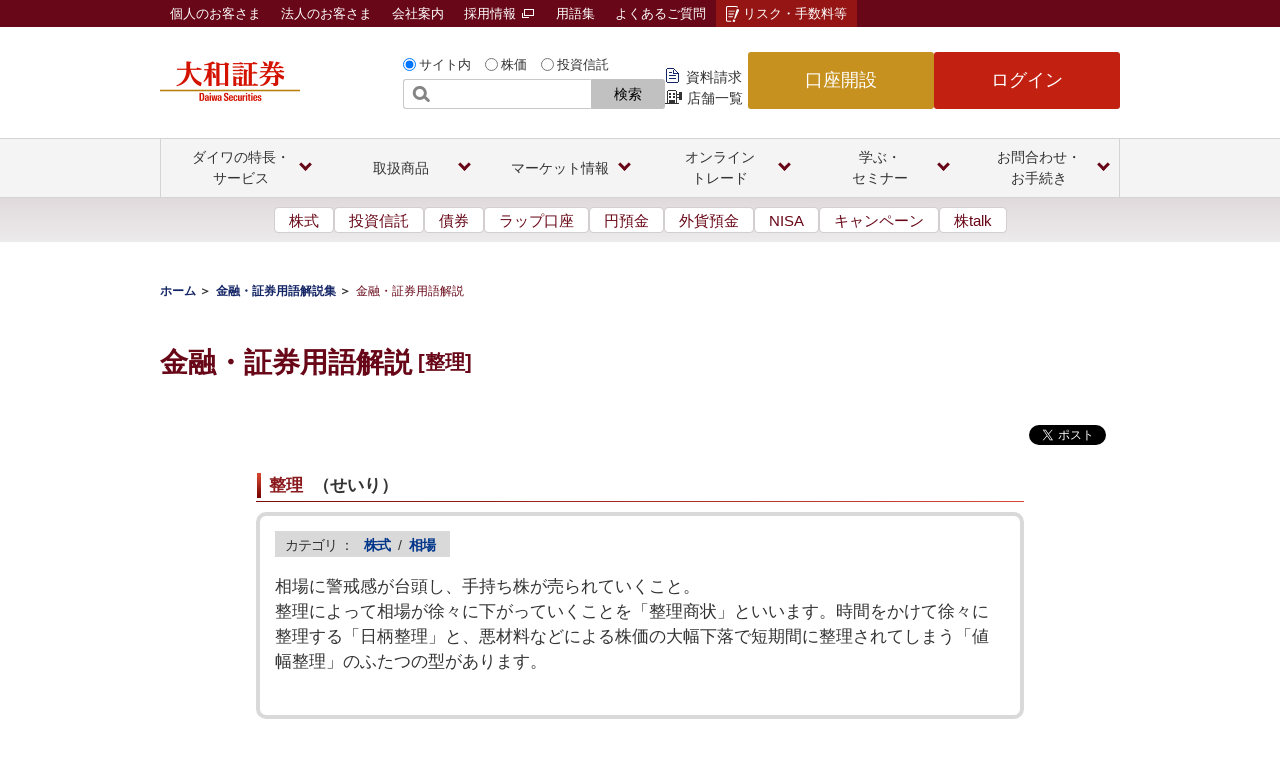

--- FILE ---
content_type: text/html;charset=utf-8
request_url: https://www.daiwa.jp/glossary/YST0935.html
body_size: 28116
content:

<!DOCTYPE HTML>
<html class="no-js" lang="ja" xmlns:og="http://ogp.me/ns#" xmlns:fb="http://www.facebook.com/2008/fbml">
    <head>
    <meta charset="UTF-8"/>
    <title>整理 | 金融・証券用語解説集 | 大和証券</title>
    
    <meta name="description" content="大和証券の「整理」の用語説明のページ。"/>
    <meta name="template" content="standard-template-1"/>

    

    
    
<script defer="defer" type="text/javascript" src="https://rum.hlx.page/.rum/@adobe/helix-rum-js@%5E2/dist/rum-standalone.js" data-routing="program=125754,environment=1283020,tier=publish"></script>
<link rel="canonical" href="https://www.daiwa.jp/glossary/YST0935.html"/>


    



<meta name="keywords" content="整理,用語集,金融,証券,解説,大和証券"/>
<!--Header Contents-->

<meta http-equiv="X-UA-Compatible" content="IE=edge">
<meta name="format-detection" content="telephone=no">
<script type="text/javascript"><!--
if( navigator.userAgent.indexOf('Android') > 0 && navigator.userAgent.indexOf('Mobile') > 0 ){
     document.write('<meta name="viewport" content="width=device-width, initial-scale=1, user-scalable=yes">');
    }
else if (navigator.userAgent.indexOf('Android') > 0 && navigator.userAgent.indexOf('Mobile') == -1) {
     document.write('<meta name="viewport" content="width=device-width, initial-scale=0.7, user-scalable=yes">');
    }
else if (navigator.userAgent.indexOf('iPad') > 0) {
     document.write('<meta name="viewport" content="width=device-width, initial-scale=0.8, user-scalable=yes">');
    }
else if (navigator.userAgent.indexOf('iPhone') > 0 || navigator.userAgent.indexOf('iPad') > 0 ) {
     document.write('<meta name="viewport" content="width=device-width, initial-scale=1, user-scalable=yes">');
    }
 else{
     document.write('<meta name="viewport" content="width=1100">');
    }
--></script>


<link rel="apple-touch-icon-precomposed" href="/content/dam/daiwasecurities/sp/resource/images/apple-touch-icon.png">
<link rel="shortcut icon" href="/content/dam/daiwasecurities/resource/images/d_favicon.ico">
<meta name="update" content="2015/11/24 00:00">



<meta name="author" content="大和証券株式会社">
<meta name="copyright" content="Daiwa Securities Co.Ltd. All Rights Reserved.">
<!-- OGP設定 -->
<meta property="og:title" content="整理 | 金融・証券用語解説集 | 大和証券">
<meta property="og:description" content="大和証券の「整理」の用語説明のページ。">
<meta property="og:url" content="https://www.daiwa.jp/glossary/YST0935.html">
<meta property="og:image" content="https://www.daiwa.jp/content/dam/daiwasecurities/glossary/images/ogp_glossary_thumbnail.png">
<meta property="og:type" content="article">
<meta property="og:site_name" content="大和証券">
<meta property="fb:admins" content="1073741827">
<meta property="twitter:account_id" content="133159234">
<meta name="twitter:card" content="summary">
<meta name="twitter:site" content="@daiwa_jp">
<!--/ OGP設定 -->
<meta http-equiv="content-script-type" content="text/javascript">
<meta http-equiv="content-style-type" content="text/css">
<link rel="stylesheet" type="text/css" href="/content/dam/daiwasecurities/resource/css/glossary.css" media="screen,print">
<script type="text/javascript" src="/content/dam/daiwasecurities/resource/js/jquery-1.11.1.min.js"></script>
<script type="text/javascript" src="/content/dam/daiwasecurities/resource/js/glossary.js"></script>
<!-- レコメンドバナー -->
<!--[if lt IE 8]>
<script type="text/javascript" src="/content/dam/daiwasecurities/resource/js/ie8.js"></script>
<![endif]-->
<script type="text/javascript"><!--
/*各ファイルの個別実行関数*/
function dataComplete(){
 //ページを読み込んだらセット
 cookieSet("YST0935");
}
--></script>
<link rel="stylesheet" href="/content/dam/daiwasecurities/resource-ren/css/frame.css" media="all">




    
    
    

    

    


        <script type="text/javascript" src="//assets.adobedtm.com/d8e294ed612a/2a330bae1538/launch-ddcf1584fc94.min.js" async></script>


    
    <script src="/etc.clientlibs/daiwasecurities/clientlibs/clientlib-dependencies.lc-d41d8cd98f00b204e9800998ecf8427e-lc.min.js"></script>


    
    <link rel="stylesheet" href="/etc.clientlibs/daiwasecurities/clientlibs/clientlib-dependencies.lc-d41d8cd98f00b204e9800998ecf8427e-lc.min.css" type="text/css">
<link rel="stylesheet" href="/etc.clientlibs/daiwasecurities/clientlibs/clientlib-site.lc-ab4c60184120fb8bcc2ad920c3c91d80-lc.min.css" type="text/css">


    
    
    <script async src="/etc.clientlibs/core/wcm/components/commons/datalayer/v2/clientlibs/core.wcm.components.commons.datalayer.v2.lc-1e0136bad0acfb78be509234578e44f9-lc.min.js"></script>


    
    <script async src="/etc.clientlibs/core/wcm/components/commons/datalayer/acdl/core.wcm.components.commons.datalayer.acdl.lc-bf921af342fd2c40139671dbf0920a1f-lc.min.js"></script>



    
    
</head>
    <body>
        
        
<div class="root container responsivegrid">

    
    <div id="container-5da877326a" class="cmp-container">
        


<div class="aem-Grid aem-Grid--12 aem-Grid--default--12 ">
    
    <div class="experiencefragment aem-GridColumn aem-GridColumn--default--12">
<div id="experiencefragment-99b5bc6f9b" class="cmp-experiencefragment cmp-experiencefragment--header">


    
    
    
    <div id="container-9aacc0f944" class="cmp-container">
        
        <div class="embed">

  <div class="cmp-embed">
 
 <!--/content/dam/daiwasecurities/resource-ren/ssi/header/common_pc_2024.html -->
<link rel="stylesheet" type="text/css" href="/content/dam/daiwasecurities/resource-ren/css/common_2024_header.css?ver=202511">
<header class="pc-header pc-header-fixed" data-js-header="pcHeader">
	<div class="pc-header-frame" data-js-header="pcFrame">
		<div class="pc-header-group">
			<div class="pc-header-inner">
				<div class="pc-header-logo">
					<a class="pc-header-logo-link" href="/">
						<img class="pc-header-logo-img" src="/content/dam/daiwasecurities/resource-ren/images/header/logo.png" alt="大和証券 Daiwa Securities" width="140" height="40">
					</a>
				</div>

				<div class="pc-header-multifn">
					<div class="pc-header-search-wrapper">
						<!--/content/dam/daiwasecurities/resource-ren/ssi/header/search.html--><div class="header-search" id="searchForm">
<form id="header_form1" method="get" action="https://daiwa.directanswer.jp/ajasp/AJLocal/askme.asp" name="ask" onsubmit="return submitSearches();">
<input type="hidden" name="snapshot" value="DAIWA">
<input type="hidden" name="qsource" value="1">
<input type="hidden" name="origin" value="1">
<input type="hidden" name="aj_charset" value="Shift_JIS">
<input id="F" type="hidden" name="F" value="StockTemp/kensakulist">
<input id="KEY1" type="hidden" name="KEY1" value="">
<input id="KEY2" type="hidden" name="KEY2" value="">
<input id="KEY3" type="hidden" name="KEY3" value="1,2,3,4,5,6,7,8,9">
<input id="KEY10" type="hidden" name="KEY10" value="">
<input id="search_type" type="hidden" name="search_type" value="1">
<fieldset id="formRadio">
<input  class="header-form-radio" id="header_form1_r1" type="radio" name="e1" onClick="selectHeaderForm(1);" checked="checked"><label for="header_form1_r1">サイト内</label>
<input  class="header-form-radio" id="header_form1_r2" type="radio" name="e1" onClick="selectHeaderForm(2);"><label for="header_form1_r2">株価</label>
<input  class="header-form-radio" id="header_form1_r3" type="radio" name="e1" onClick="selectHeaderForm(3);"><label for="header_form1_r3">投資信託</label>
</fieldset>

<p class="header-form-txt"><input id="header_input1" type="search" name="ask" title="サイト内検索"><button type="submit">検索</button></p>
</form>
<script type="text/javascript">
  window.addEventListener('load', function() {
    selectHeaderForm(0);
  });
</script>
<!-- /header-search --></div>

					</div>
					<ul class="pc-header-link-list">
						<li class="pc-header-link-list-item">
							<a class="pc-header-link-list-link-doc" href="/event/app/doc_req">資料請求</a>
						</li>
						<li class="pc-header-link-list-item">
							<a class="pc-header-link-list-link-store" href="/service/channel/brc/product_list.html">店舗一覧</a>
						</li>
					</ul>
					<div class="pc-header-primary">
						<ul class="pc-header-btn-list">
							<li class="pc-header-btn-list-item">
								<a class="pc-header-btn-list-btn-open" href="/open/">口座開設</a>
							</li>
							<li class="pc-header-btn-list-item">
								<a class="pc-header-btn-list-btn-login" href="https://www.daiwa.jp/trade.html">ログイン</a>
							</li>
						</ul>
					</div><!-- /pc-header-primary -->
				</div><!-- /pc-header-multifn -->
			</div><!-- /pc-header-inner -->
		</div><!-- /pc-header-group -->
		<div class="pc-header-group02">
			<div class="pc-header-inner02">
				<ul class="pc-header-link-list02">
					<li class="pc-header-link-list02-item-kojin">
						<a class="pc-header-link-list02-link" href="/">個人のお客さま</a>
					</li>
					<li class="pc-header-link-list02-item-houjin">
						<a class="pc-header-link-list02-link" href="/houjin/">法人のお客さま</a>
					</li>
					<li class="pc-header-link-list02-item-company">
						<a class="pc-header-link-list02-link" href="/company/">会社案内</a>
          </li>
					<li class="pc-header-link-list02-item-recruit">
						<a class="pc-header-link-list02-link" href="https://www.daiwa-grp.jp/recruit/" target="_blank">採用情報 <img class="pc-header-link-list02-icon-blank" src="/content/dam/daiwasecurities/resource-ren/images/icon/blank-02.png" alt="新規ウィンドウで開く">
						</a>
					</li>
					<li class="pc-header-link-list02-item-glossary">
						<a class="pc-header-link-list02-link" href="/glossary/">用語集</a>
					</li>
					<li class="pc-header-link-list02-item-faq">
						<a class="pc-header-link-list02-link" href="https://daiwa.dga.jp/">よくあるご質問</a>
					</li>
					<li class="pc-header-link-list02-item-risk">
						<a class="pc-header-link-list02-link" href="/risk/">リスク・手数料等</a>
					</li>
				</ul>
			</div><!-- /pc-header-inner -->
		</div><!-- /pc-header-group02 -->
	</div><!-- /pc-header-frame -->

	<nav class="pc-header-glb-nav" data-js-header="pcGlobalNavi">
		<ul class="pc-header-glb-inner js-current-global">
			<li class="pc-header-glb-item" data-js-header="pcGlobalNaviItem">
				<button class="pc-header-glb-toggle" data-js-header="pcGlobalNaviToggle">
					<span class="pc-header-glb-toggle-text">ダイワの特長・<br class="pc-header-glb-toggle-line-break">サービス</span>
				</button>
				<div class="pc-header-glb-content" data-js-header="pcGlobalNaviContent">
					<div class="pc-header-glb-bg" data-js-header="pcGlobalNaviClose"></div>
					<div class="pc-header-glb-content-inner">
						<div class="pc-header-glb-body">
							<p class="pc-header-glb-hdg1">
								<a class="pc-header-glb-hdg1-link" href="/service/" onclick="sc_clickCnt('gnav_service');">ダイワの特長・サービストップ</a>
							</p>
	
							<p class="pc-header-glb-hdg2">
								<a class="pc-header-glb-hdg2-text" href="/service/beginner/" onclick="sc_clickCnt('gnav_service_beginner');">はじめてのダイワ</a>
							</p>
							<ul class="pc-header-glb-link02--grid04">
								<li class="pc-header-glb-link02-item">
									<a class="pc-header-glb-link02-link" href="/service/point/" onclick="sc_clickCnt('gnav_service_point');">大和証券の特長</a>
								</li>
								<li class="pc-header-glb-link02-item">
									<a class="pc-header-glb-link02-link" href="/service/account/" onclick="sc_clickCnt('gnav_service_account');">口座開設・取引方法</a>
								</li>
								<li class="pc-header-glb-link02-item">
									<a class="pc-header-glb-link02-link" href="/service/collect/" onclick="sc_clickCnt('gnav_service_collect');">情報収集（オンライン）</a>
								</li>
								<li class="pc-header-glb-link02-item">
									<a class="pc-header-glb-link02-link" href="/service/investment_debut/" target="_blank" onclick="sc_clickCnt('gnav_service_investmentDebut');">投資をはじめる</a>
								</li>
							</ul><!-- /pc-header-grid -->
	
							<p class="pc-header-glb-hdg2">
								<a class="pc-header-glb-hdg2-text" href="/service/list/" onclick="sc_clickCnt('gnav_service_list');">ダイワのサービス</a>
							</p>
							<ul class="pc-header-glb-link02--grid04">
								<li class="pc-header-glb-link02-item">
									<a class="pc-header-glb-link02-link" href="/nisa/" onclick="sc_clickCnt('gnav_nisa');">NISA</a>
								</li>
								<li class="pc-header-glb-link02-item">
									<a class="pc-header-glb-link02-link" href="/tsumitate/" target="_blank" onclick="sc_clickCnt('gnav_tsumitate');">積立投資</a>
								</li>
								<li class="pc-header-glb-link02-item">
									<a class="pc-header-glb-link02-link" href="/ideco/" target="_blank" onclick="sc_clickCnt('gnav_ideco');">iDeCo<br>（個人型確定拠出年金）</a>
								</li>
								<li class="pc-header-glb-link02-item">
									<a class="pc-header-glb-link02-link" href="/service/basic/" onclick="sc_clickCnt('gnav_service_basic');">証券総合サービス</a>
								</li>
								<li class="pc-header-glb-link02-item">
									<a class="pc-header-glb-link02-link" href="/service/course/" onclick="sc_clickCnt('gnav_service_course');">2つのお取引コース</a>
								</li>
								<li class="pc-header-glb-link02-item">
									<a class="pc-header-glb-link02-link" href="/service/twin_account/" onclick="sc_clickCnt('gnav_service_twinAccount');">ツインアカウント<br>（銀行連携）</a>
								</li>
								<li class="pc-header-glb-link02-item">
									<a class="pc-header-glb-link02-link" href="/service/premium/" onclick="sc_clickCnt('gnav_service_premium');">プレミアムサービス</a>
								</li>
								<li class="pc-header-glb-link02-item">
									<a class="pc-header-glb-link02-link" href="/service/future_designer/" onclick="sc_clickCnt('gnav_service_futureDesigner');">フューチャー・デザイナー</a>
								</li>
								<li class="pc-header-glb-link02-item">
									<a class="pc-header-glb-link02-link" href="/service/lifeplanning.html" onclick="sc_clickCnt('gnav_service_lifeplanning');">ライフプランニング</a>
								</li>
								<li class="pc-header-glb-link02-item">
									<a class="pc-header-glb-link02-link" href="/service/inheritance/" onclick="sc_clickCnt('gnav_service_inheritance');">相続サポート</a>
								</li>
								<li class="pc-header-glb-link02-item">
									<a class="pc-header-glb-link02-link" href="/service/anshin_totalplan.html" onclick="sc_clickCnt('gnav_service_anshinTotalplan');">あんしんトータルプラン</a>
								</li>
								<li class="pc-header-glb-link02-item">
									<a class="pc-header-glb-link02-link" href="/service/realestate/" onclick="sc_clickCnt('gnav_service_realestate');">不動産サービス</a>
								</li>
								<li class="pc-header-glb-link02-item">
									<a class="pc-header-glb-link02-link" href="/service/pay/" onclick="sc_clickCnt('gnav_service_pay');">入出金</a>
								</li>
								<li class="pc-header-glb-link02-item">
									<a class="pc-header-glb-link02-link" href="/service/fee/" onclick="sc_clickCnt('gnav_service_fee');">手数料</a>
								</li>
								<li class="pc-header-glb-link02-item">
									<a class="pc-header-glb-link02-link" href="/service/time/" onclick="sc_clickCnt('gnav_service_time');">サービス時間</a>

								</li>
								<li class="pc-header-glb-link02-item">
									<a class="pc-header-glb-link02-link" href="/service/daiwa_card/" onclick="sc_clickCnt('gnav_service_daiwaCard');">ダイワ・カード</a>
								</li>
								<li class="pc-header-glb-link02-item">
									<a class="pc-header-glb-link02-link" href="/service/list/" onclick="sc_clickCnt('gnav_service_list2');">サービス一覧</a>
								</li>
								<li class="pc-header-glb-link02-item">
									<a class="pc-header-glb-link02-link" href="/campaign/" onclick="sc_clickCnt('gnav_campaign');">キャンペーン一覧</a>
								</li>
								<li class="pc-header-glb-link02-item">
									<a class="pc-header-glb-link02-link" href="/service/dairinin/" onclick="sc_clickCnt('gnav_service_dairinin');">予約型代理人</a>
								</li>
							</ul><!-- /pc-header-grid -->
							<div class="pc-header-glb-close">
								<button class="pc-header-glb-close-btn" data-js-header="pcGlobalNaviClose" type="button">閉じる</button>
							</div>
						</div><!-- /pc-header-glb-body -->
					</div><!-- /pc-header-glb-content-inner -->
				</div><!-- /pc-header-glb-content -->
			</li>

			<li class="pc-header-glb-item" data-js-header="pcGlobalNaviItem">
				<button class="pc-header-glb-toggle" data-js-header="pcGlobalNaviToggle">
					<span class="pc-header-glb-toggle-text">取扱商品</span>
				</button>
				<div class="pc-header-glb-content" data-js-header="pcGlobalNaviContent">
					<div class="pc-header-glb-bg" data-js-header="pcGlobalNaviClose"></div>
					<div class="pc-header-glb-content-inner">
						<div class="pc-header-glb-body">
							<p class="pc-header-glb-hdg1">
								<a class="pc-header-glb-hdg1-link" href="/products/" onclick="sc_clickCnt('gnav_products');">商品一覧</a>
							</p>
							<ul class="pc-header-glb-link02--grid04">
								<li class="pc-header-glb-link02-item">
									<a class="pc-header-glb-link02-link" href="/products/equity/stc/" onclick="sc_clickCnt('gnav_products_equity_stc');">国内株式</a>
								</li>
								<li class="pc-header-glb-link02-item">
									<a class="pc-header-glb-link02-link" href="/products/equity/ipo/" onclick="sc_clickCnt('gnav_products_equity_ipo');">IPO</a>
								</li>
								<li class="pc-header-glb-link02-item">
									<a class="pc-header-glb-link02-link" href="/products/equity/po/" onclick="sc_clickCnt('gnav_products_equity_po');">PO</a>
								</li>
								<li class="pc-header-glb-link02-item">
									<a class="pc-header-glb-link02-link" href="/products/equity/foreign/usa/" onclick="sc_clickCnt('gnav_products_equity_foreign_usa');">米国株式</a>
								</li>
								<li class="pc-header-glb-link02-item">
									<a class="pc-header-glb-link02-link" href="/products/equity/foreign/hng/" onclick="sc_clickCnt('gnav_products_equity_foreign_hng');">中国株式</a>
								</li>
								<li class="pc-header-glb-link02-item">
									<a class="pc-header-glb-link02-link" href="/products/fund/" onclick="sc_clickCnt('gnav_products_fund');">投資信託</a>
								</li>
								<li class="pc-header-glb-link02-item">
									<a class="pc-header-glb-link02-link" href="/products/bond/" onclick="sc_clickCnt('gnav_products_bond');">債券</a>
								</li>
								<li class="pc-header-glb-link02-item">
									<a class="pc-header-glb-link02-link" href="/products/deposit/" onclick="sc_clickCnt('gnav_products_deposit');">円預金</a>
								</li>
								<li class="pc-header-glb-link02-item">
									<a class="pc-header-glb-link02-link" href="/products/foreign_deposit/" onclick="sc_clickCnt('gnav_products_foreignDeposit');">外貨預金</a>
								</li>
								<li class="pc-header-glb-link02-item">
									<a class="pc-header-glb-link02-link" href="/products/fund_wrap/online/" target="_blank" onclick="sc_clickCnt('gnav_products_fundWrap_online');">ロボアドバイザー</a>
								</li>
								<li class="pc-header-glb-link02-item">
									<a class="pc-header-glb-link02-link" href="/products/wrap/" onclick="sc_clickCnt('gnav_products_wrap');">ラップ口座</a>
								</li>
								<li class="pc-header-glb-link02-item">
									<a class="pc-header-glb-link02-link" href="/products/fx/" onclick="sc_clickCnt('gnav_products_fx');">FX</a>
								</li>
								<li class="pc-header-glb-link02-item">
									<a class="pc-header-glb-link02-link" href="/products/nsr/" onclick="sc_clickCnt('gnav_products_nsr');">年金・保険</a>
								</li>
								<li class="pc-header-glb-link02-item">
									<a class="pc-header-glb-link02-link" href="/products/lms/" onclick="sc_clickCnt('gnav_products_lms');">証券担保ローン</a>
								</li>
								<li class="pc-header-glb-link02-item">
									<a class="pc-header-glb-link02-link" href="/products/securitytoken/" onclick="sc_clickCnt('gnav_products_securitytoken');">セキュリティ・トークン</a>
								</li>
							</ul><!-- /pc-header-grid -->
							<div class="pc-header-glb-close">
								<button class="pc-header-glb-close-btn" data-js-header="pcGlobalNaviClose" type="button">閉じる</button>
							</div>
						</div><!-- /pc-header-glb-body -->
					</div><!-- /pc-header-glb-content-inner -->
				</div><!-- /pc-header-glb-content -->
			</li>

			<li class="pc-header-glb-item" data-js-header="pcGlobalNaviItem">
				<button class="pc-header-glb-toggle" data-js-header="pcGlobalNaviToggle">
					<span class="pc-header-glb-toggle-text">マーケット情報</span>
				</button>
				<div class="pc-header-glb-content" data-js-header="pcGlobalNaviContent">
					<div class="pc-header-glb-bg" data-js-header="pcGlobalNaviClose"></div>
					<div class="pc-header-glb-content-inner">
						<div class="pc-header-glb-body">
							<p class="pc-header-glb-hdg1">
								<a class="pc-header-glb-hdg1-link" href="https://qhit.daiwa.co.jp/daiwahp/index.asp?F=mkt_top" onclick="sc_clickCnt('gnav_qhit_daiwahp_mktTop');">マーケット情報トップ</a>
							</p>
							<p class="pc-header-glb-hdg2">
								<span class="pc-header-glb-hdg2-text">検索</span>
							</p>
							<div class="pc-header-grid--02-anomalous">
								<div class="pc-header-grid-col pc-header-wide">
									<ul class="pc-header-glb-link02--grid03">
										<li class="pc-header-glb-link02-item">
											<a class="pc-header-glb-link02-link" href="https://qhit.daiwa.co.jp/daiwahp/index.asp?F=search_stock" onclick="sc_clickCnt('gnav_qhit_daiwahp_searchStock');">国内株価検索</a>
										</li>
										<li class="pc-header-glb-link02-item">
											<a class="pc-header-glb-link02-link" href="https://qhit.daiwa.co.jp/daiwahp/index.asp?F=us_search_stock" onclick="sc_clickCnt('gnav_qhit_daiwahp_usSearchStock');">米国株価検索</a>
										</li>
										<li class="pc-header-glb-link02-item">
											<a class="pc-header-glb-link02-link" href="https://qhit.daiwa.co.jp/daiwahp/index.asp?F=search_benefit" onclick="sc_clickCnt('gnav_qhit_daiwahp_searchBenefit');">株主優待検索</a>
										</li>
										<li class="pc-header-glb-link02-item">
											<a class="pc-header-glb-link02-link" href="https://qfund.daiwa.jp/dpbfnd/dpf01/qsearch.exe?direction=yes&F=dwsf2/fscreen1" onclick="sc_clickCnt('gnav_qfund_dpbfnd_dpf01_qsearch');">ファンド検索</a>
										</li>
									</ul><!-- /pc-header-grid -->
							</div><!-- /pc-header-grid-col -->
						
							<div class="pc-header-grid-col">
									<div class="pc-header-glb-bnr">
										<ul class="pc-header-glb-bnr-list">
											<li class="pc-header-glb-bnr-item">
												<a class="pc-header-glb-bnr-link" href="/onlinetrade/tool/sp_app/" onclick="sc_clickCnt('gnav-bnr_onlinetrade_tool_spApp');">
													<img class="pc-header-glb-bnr-img" src="/content/dam/daiwasecurities/resource-ren/images/header/market-img-03.png" alt="株walk">
												</a>
											</li>
										</ul>
									</div><!-- /pc-header-glb-bnr -->
								</div><!-- /pc-header-grid-col -->
							</div><!-- /pc-header-grid -->
	
							<p class="pc-header-glb-hdg2">
								<span class="pc-header-glb-hdg2-text">お気に入りリスト</span>
							</p>
							<ul class="pc-header-glb-link02--grid04">
								<li class="pc-header-glb-link02-item">
									<a class="pc-header-glb-link02-link" href="https://qhit.daiwa.co.jp/daiwahp/index.asp?F=fav_list" onclick="sc_clickCnt('gnav_qhit_daiwahp_search_favList');">国内株式</a>
								</li>
								<li class="pc-header-glb-link02-item">
									<a class="pc-header-glb-link02-link" href="https://qhit.daiwa.co.jp/daiwahp/index.asp?F=us_fav_list" onclick="sc_clickCnt('gnav_qhit_daiwahp_usFavList');">米国株式</a>
								</li>
								<li class="pc-header-glb-link02-item">
									<a class="pc-header-glb-link02-link" href="https://qfund.daiwa.jp/dpbfnd/dpf01/dwsf2/myfund.asp" onclick="sc_clickCnt('gnav_qfund_dpbfnd_dpf01_dwsf2_myfund');">投資信託</a>
								</li>
							</ul><!-- /pc-header-grid -->

							<p class="pc-header-glb-hdg2">
								<span class="pc-header-glb-hdg2-text">ランキング</span>
							</p>
							<ul class="pc-header-glb-link02--grid04">
								<li class="pc-header-glb-link02-item">
									<a class="pc-header-glb-link02-link" href="https://qhit.daiwa.co.jp/daiwahp/index.asp?F=rank_dj" onclick="sc_clickCnt('gnav_qhit_daiwahp_rankDj');">国内株式ランキング</a>
								</li>
								<li class="pc-header-glb-link02-item">
									<a class="pc-header-glb-link02-link" href="https://qhit.daiwa.co.jp/daiwahp/index.asp?F=us_rank_dv" onclick="sc_clickCnt('gnav_qhit_daiwahp_usRankDv');">米国株式ランキング</a>
								</li>
								<li class="pc-header-glb-link02-item">
									<a class="pc-header-glb-link02-link" href="https://qhit.daiwa.co.jp/daiwahp/index.asp?F=benefit_rank" onclick="sc_clickCnt('gnav_qhit_daiwahp_benefitRank');">株主優待ランキング</a>
								</li>
								<li class="pc-header-glb-link02-item">
									<a class="pc-header-glb-link02-link" href="/products/fund/rankings.html#anc-01" onclick="sc_clickCnt('gnav_products_fund_rankings');">投資信託ランキング</a>
								</li>
							</ul><!-- /pc-header-grid -->

							<p class="pc-header-glb-hdg2">
								<span class="pc-header-glb-hdg2-text">マーケットお役立ち情報</span>
							</p>
							<ul class="pc-header-glb-link02--grid04">
								<li class="pc-header-glb-link02-item">
									<a class="pc-header-glb-link02-link" href="https://qhit.daiwa.co.jp/daiwahp/index.asp?F=index_list" onclick="sc_clickCnt('gnav_qhit_daiwahp_indexList');">指数一覧</a>
								</li>
								<li class="pc-header-glb-link02-item">
									<a class="pc-header-glb-link02-link" href="https://qhit.daiwa.co.jp/daiwahp/index.asp?F=td_list" onclick="sc_clickCnt('gnav_qhit_daiwahp_tdList');">適時開示情報</a>
								</li>
								<li class="pc-header-glb-link02-item">
									<a class="pc-header-glb-link02-link" href="/market/kabutalk/" onclick="sc_clickCnt('gnav_market_kabutalk');">株talk</a>
								</li>
								<li class="pc-header-glb-link02-item">
									<a class="pc-header-glb-link02-link" href="/products/fund/info/" onclick="sc_clickCnt('gnav_products_fund_info');">ダイワの投信情報通知サービス</a>
								</li>
							</ul><!-- /pc-header-grid -->
							<div class="pc-header-glb-close">
								<button class="pc-header-glb-close-btn" data-js-header="pcGlobalNaviClose" type="button">閉じる</button>
							</div>
						</div><!-- /pc-header-glb-body -->
					</div><!-- /pc-header-glb-content-inner -->
				</div><!-- /pc-header-glb-content -->
			</li>

			<li class="pc-header-glb-item" data-js-header="pcGlobalNaviItem">
				<button class="pc-header-glb-toggle" data-js-header="pcGlobalNaviToggle">
					<span class="pc-header-glb-toggle-text">オンライン<br class="pc-header-glb-toggle-line-break">トレード</span>
				</button>
				<div class="pc-header-glb-content" data-js-header="pcGlobalNaviContent">
					<div class="pc-header-glb-bg" data-js-header="pcGlobalNaviClose"></div>
					<div class="pc-header-glb-content-inner">
						<div class="pc-header-glb-body">
							<p class="pc-header-glb-hdg1">
								<a class="pc-header-glb-hdg1-link" href="/onlinetrade/" onclick="sc_clickCnt('gnav_onlinetrade');">オンライントレードトップ</a>
							</p>
							<div class="pc-header-grid--02">
								<div class="pc-header-grid-col">
									<ul class="pc-header-glb-link02--grid02">
										<li class="pc-header-glb-link02-item">
											<a class="pc-header-glb-link02-link" href="/onlinetrade/tool/" onclick="sc_clickCnt('gnav_onlinetrade_tool');">ツール・アプリ</a>
										</li>
										<li class="pc-header-glb-link02-item">
											<a class="pc-header-glb-link02-link" href="/onlinetrade/smartphone/" onclick="sc_clickCnt('gnav_onlinetrade_smartphone');">スマートフォン・タブレット</a>
										</li>
										<li class="pc-header-glb-link02-item">
											<a class="pc-header-glb-link02-link" href="/onlinetrade/product/" onclick="sc_clickCnt('gnav_onlinetrade_product');">取扱商品</a>
										</li>
										<li class="pc-header-glb-link02-item">
											<a class="pc-header-glb-link02-link" href="/onlinetrade/rules/" onclick="sc_clickCnt('gnav_onlinetrade_rules');">ご利用手続き</a>
										</li>
										<li class="pc-header-glb-link02-item">
											<a class="pc-header-glb-link02-link" href="/onlinetrade/security/" onclick="sc_clickCnt('gnav_onlinetrade_security');">安心・安全なお取引のために</a>
										</li>
										<li class="pc-header-glb-link02-item">
											<a class="pc-header-glb-link02-link" href="/olt_demo/" onclick="sc_clickCnt('gnav_oltDemo');">オンライントレードデモ・操作ガイド</a>
										</li>
									</ul>
								</div><!-- /pc-header-grid-col -->
								<div class="pc-header-grid-col">
									<div class="pc-header-glb-bnr">
										<ul class="pc-header-glb-bnr-list">
											<li class="pc-header-glb-bnr-item">
												<a class="pc-header-glb-bnr-link" href="/onlinetrade/tool/mal/" onclick="sc_clickCnt('gnav-bnr_onlinetrade_tool_mal');">
													<img class="pc-header-glb-bnr-img" src="/content/dam/daiwasecurities/resource-ren/images/header/onlinetrade-img-03.jpg" alt="ダイワのメールサービス">
												</a>
											</li>
											<li class="pc-header-glb-bnr-item">
												<a class="pc-header-glb-bnr-link" href="/doc/onlinetrade-renewal/" target="_blank" onclick="sc_clickCnt('gnav-bnr_doc_onlinetrade-renewal');">
													<img class="pc-header-glb-bnr-img" src="/content/dam/daiwasecurities/resource-ren/images/header/onlinetrade-img-09.jpg" alt="ダイワのオンライントレード リニューアル">
												</a>
											</li>
										</ul>
									</div><!-- /pc-header-glb-bnr -->
								</div><!-- /pc-header-grid-col -->
							</div><!-- /pc-header-grid -->
							<div class="pc-header-glb-close">
								<button class="pc-header-glb-close-btn" data-js-header="pcGlobalNaviClose" type="button">閉じる</button>
							</div>
						</div><!-- /pc-header-glb-body -->
					</div><!-- /pc-header-glb-content-inner -->
				</div><!-- /pc-header-glb-content -->
			</li>

			<li class="pc-header-glb-item" data-js-header="pcGlobalNaviItem">
				<button class="pc-header-glb-toggle" data-js-header="pcGlobalNaviToggle">
					<span class="pc-header-glb-toggle-text">学ぶ・<br class="pc-header-glb-toggle-line-break">セミナー</span>
				</button>
				<div class="pc-header-glb-content" data-js-header="pcGlobalNaviContent">
					<div class="pc-header-glb-bg" data-js-header="pcGlobalNaviClose"></div>
					<div class="pc-header-glb-content-inner">
						<div class="pc-header-glb-body">
							<p class="pc-header-glb-hdg1">
								<a class="pc-header-glb-hdg1-link" href="/seminar/" onclick="sc_clickCnt('gnav_seminar');">学ぶ・セミナートップ</a>
							</p>
	
							<p class="pc-header-glb-hdg2">
								<span class="pc-header-glb-hdg2-text">ウェビナー・動画</span>
							</p>
							<div class="pc-header-grid--02">
								<div class="pc-header-grid-col">
									<ul class="pc-header-glb-link02--grid02">
										<li class="pc-header-glb-link02-item">
											<a class="pc-header-glb-link02-link" href="/event/app/online_live_seminar/" onclick="sc_clickCnt('gnav_event_app_onlineLiveSeminar');">開催予定ウェビナー</a>
										</li>
										<li class="pc-header-glb-link02-item">
											<a class="pc-header-glb-link02-link" href="/event/app/online_live_seminar?on_demand" onclick="sc_clickCnt('gnav_event_app_onlineLiveSeminar_onDemand');">見逃し配信ウェビナー</a>
										</li>
										<li class="pc-header-glb-link02-item">
											<a class="pc-header-glb-link02-link" href="/seminar/movie/top.html" onclick="sc_clickCnt('gnav_seminar_movie_top');">動画ライブラリ</a>
										</li>
									</ul>
								</div><!-- /pc-header-grid-col -->
	
								<div class="pc-header-grid-col">
									<div class="pc-header-glb-bnr">
										<ul class="pc-header-glb-bnr-list">
											<li class="pc-header-glb-bnr-item">
												<a class="pc-header-glb-bnr-link" href="/event/app/online_live_seminar/" onclick="sc_clickCnt('gnav-bnr_event_app_onlineLiveSeminar');">
													<img class="pc-header-glb-bnr-img" src="/content/dam/daiwasecurities/resource-ren/images/header/seminar-movie-img-101.jpg" alt="ウェビナー">
												</a>
											</li>
											<li class="pc-header-glb-bnr-item">
												<a class="pc-header-glb-bnr-link" href="/seminar/movie/top.html" onclick="sc_clickCnt('gnav-bnr_seminar_movie_top');">
													<img class="pc-header-glb-bnr-img" src="/content/dam/daiwasecurities/resource-ren/images/header/seminar-movie-img-107.jpg" alt="動画ライブラリ">
												</a>
											</li>
										</ul>
									</div><!-- /pc-header-glb-bnr -->
								</div><!-- /pc-header-grid-col -->
							</div><!-- /pc-header-grid -->
	
							<p class="pc-header-glb-hdg2">
								<span class="pc-header-glb-hdg2-text">YouTube</span>
							</p>
							<div class="pc-header-grid">
								<ul class="pc-header-glb-link02--grid04">
									<li class="pc-header-glb-link02-item" style="white-space: nowrap;">
										<a class="pc-header-glb-link02-link" href="/jumppages/hub-daiwa-g-youtube.html?hub_url=https%3A%2F%2Fwww.youtube.com%2Fchannel%2FUCGRSKDVhIIV3sIq2N1VFDXg%0D%0A" target="_blank" onclick="sc_clickCnt('gnav_jumppages_hub-daiwa-g-youtube');">大和証券グループ公式チャンネル <img src="/content/dam/daiwasecurities/resource-ren/images/icon/blank.png" alt="新規ウィンドウで開く" class="pc-header-glb-link02-icon-blank"></a>
									</li>
									<li class="pc-header-glb-link02-item" style="white-space: nowrap;">
										<a class="pc-header-glb-link02-link" href="/jumppages/hub-moneyschool-youtube.html?hub_url=https%3A%2F%2Fwww%2Eyoutube%2Ecom%2Fchannel%2FUCnOI1%2DiikU9pJbslm31keOA%2Ffeatured" target="_blank" onclick="sc_clickCnt('gnav_jumppages_hub-moneyschool-youtube');">大和証券マネースクール <img src="/content/dam/daiwasecurities/resource-ren/images/icon/blank.png" alt="新規ウィンドウで開く" class="pc-header-glb-link02-icon-blank"></a>
									</li>
								</ul>
							</div><!-- /pc-header-grid -->
	
							<p class="pc-header-glb-hdg2">
								<span class="pc-header-glb-hdg2-text">投資の基礎知識</span>
							</p>
							<div class="pc-header-grid">
								<ul class="pc-header-glb-link02--grid04">
									<li class="pc-header-glb-link02-item">
										<a class="pc-header-glb-link02-link" href="/seminar/study_products/" onclick="sc_clickCnt('gnav_seminar_studyProducts');">商品の基礎知識を学びたい</a>
									</li>
									<li class="pc-header-glb-link02-item">
										<a class="pc-header-glb-link02-link" href="/seminar/study_brand/" onclick="sc_clickCnt('gnav_seminar_studyBrand');">銘柄の選び方を知りたい</a>
									</li>
									<li class="pc-header-glb-link02-item">
										<a class="pc-header-glb-link02-link" href="/seminar/study_tax/" onclick="sc_clickCnt('gnav_seminar_studyTax');">よくわかる！投資の税金</a>
									</li>
									<li class="pc-header-glb-link02-item">
										<a class="pc-header-glb-link02-link" href="/service/inheritance/study/" onclick="sc_clickCnt('gnav_service_inheritance_study');">Q&amp;A 知りたい相続</a>
									</li>
								</ul>
							</div><!-- /pc-header-grid -->
							<div class="pc-header-glb-close">
								<button class="pc-header-glb-close-btn" data-js-header="pcGlobalNaviClose" type="button">閉じる</button>
							</div>
						</div><!-- /pc-header-glb-body -->
					</div><!-- /pc-header-glb-content-inner -->
				</div><!-- /pc-header-glb-content -->
			</li>

			<li class="pc-header-glb-item" data-js-header="pcGlobalNaviItem">
				<button class="pc-header-glb-toggle" data-js-header="pcGlobalNaviToggle">
					<span class="pc-header-glb-toggle-text">お問合わせ・<br class="pc-header-glb-toggle-line-break">お手続き</span>
				</button>
				<div class="pc-header-glb-content" data-js-header="pcGlobalNaviContent">
					<div class="pc-header-glb-bg" data-js-header="pcGlobalNaviClose"></div>
					<div class="pc-header-glb-content-inner">
						<div class="pc-header-glb-body">
							<p class="pc-header-glb-hdg1">
								<a class="pc-header-glb-hdg1-link" href="/contact/" onclick="sc_clickCnt('gnav_contact');">お問合わせ・お手続きトップ</a>
							</p>
							<p class="pc-header-glb-hdg2">
								<a class="pc-header-glb-hdg2-text" href="https://daiwa.dga.jp/" target="_blank" onclick="sc_clickCnt('gnav_dga');">よくあるご質問</a>
							</p>
							<ul class="pc-header-glb-link02--grid04">
								<li class="pc-header-glb-link02-item">
									<a class="pc-header-glb-link02-link" href="https://daiwa.dga.jp/faq_list.html?page=1000&category=104" onclick="sc_clickCnt('gnav_dga_faqList_1000Category104');">ログインパスワード</a>
								</li>
								<li class="pc-header-glb-link02-item">
									<a class="pc-header-glb-link02-link" href="https://daiwa.dga.jp/faq_list.html?page=1000&category=23" onclick="sc_clickCnt('gnav_dga_faqList_1000Category23');">国内株式</a>
								</li>
								<li class="pc-header-glb-link02-item">
									<a class="pc-header-glb-link02-link" href="https://daiwa.dga.jp/faq_list.html?page=1000&category=100034" onclick="sc_clickCnt('gnav_dga_faqList_1000Category100034');">最近コンタクトセンターに多いご質問</a>
								</li>
								<li class="pc-header-glb-link02-item">
									<a class="pc-header-glb-link02-link" href="https://daiwa.dga.jp/faq_list.html?page=1000&category=5" onclick="sc_clickCnt('gnav_dga_faqList_1000Category5');">各種お手続き</a>
								</li>
								<li class="pc-header-glb-link02-item">
									<a class="pc-header-glb-link02-link" href="https://daiwa.dga.jp/faq_list.html?page=1000&category=13" onclick="sc_clickCnt('gnav_dga_faqList_1000Category13');">入出金</a>
								</li>
								<li class="pc-header-glb-link02-item">
									<a class="pc-header-glb-link02-link" href="https://daiwa.dga.jp/faq_list.html?page=1000&category=19" onclick="sc_clickCnt('gnav_dga_faqList_1000Category19');">ダイワ・カード</a>
								</li>
								<li class="pc-header-glb-link02-item">
									<a class="pc-header-glb-link02-link" href="https://daiwa.dga.jp/faq_list.html?page=1000&category=5000" onclick="sc_clickCnt('gnav_dga_faqList_1000Category5000');">オンライントレード</a>
								</li>
								<li class="pc-header-glb-link02-item">
									<a class="pc-header-glb-link02-link" href="https://daiwa.dga.jp/faq_list.html?page=1000&category=6008" onclick="sc_clickCnt('gnav_dga_faqList_1000Category6008');">NISA</a>
								</li>
								<li class="pc-header-glb-link02-item">
									<a class="pc-header-glb-link02-link" href="https://daiwa.dga.jp/faq_list.html?page=1000&category=100035" onclick="sc_clickCnt('gnav_dga_faqList_1000Category100035');">持株会</a>
								</li>
							</ul>
	
							<p class="pc-header-glb-hdg2">
								<a class="pc-header-glb-hdg2-text" href="/contact/procedures/" onclick="sc_clickCnt('gnav_contact_procedures');">お手続き一覧</a>
							</p>
							<ul class="pc-header-glb-link02--grid04">
								<li class="pc-header-glb-link02-item">
									<a class="pc-header-glb-link02-link" href="/contact/procedures/#anc-07" onclick="sc_clickCnt('gnav_contact_procedures_anc-07');">パスワード・暗証番号</a>
								</li>
								<li class="pc-header-glb-link02-item">
									<a class="pc-header-glb-link02-link" href="/contact/procedures/#anc-03" onclick="sc_clickCnt('gnav_contact_procedures_anc-03');">お客様情報・マイナンバー</a>
								</li>
								<li class="pc-header-glb-link02-item">
									<a class="pc-header-glb-link02-link" href="/contact/procedures/#anc-04" onclick="sc_clickCnt('gnav_contact_procedures_anc-04');">オンライントレード</a>
								</li>
								<li class="pc-header-glb-link02-item">
									<a class="pc-header-glb-link02-link" href="/contact/procedures/#anc-02" onclick="sc_clickCnt('gnav_contact_procedures_anc-02');">入出金・ダイワカード</a>
								</li>
								<li class="pc-header-glb-link02-item">
									<a class="pc-header-glb-link02-link" href="/contact/procedures/#anc-06" onclick="sc_clickCnt('gnav_contact_procedures_anc-06');">相続・贈与お手続き</a>
								</li>
								<li class="pc-header-glb-link02-item">
									<a class="pc-header-glb-link02-link" href="/contact/procedures/#anc-01" onclick="sc_clickCnt('gnav_contact_procedures_anc-01');">口座開設・特定口座</a>
								</li>
								<li class="pc-header-glb-link02-item">
									<a class="pc-header-glb-link02-link" href="/contact/procedures/#anc-05" onclick="sc_clickCnt('gnav_contact_procedures_anc-05');">電子交付</a>
								</li>
							</ul>
	
							<p class="pc-header-glb-hdg2">
								<a class="pc-header-glb-hdg2-text" href="/contact/contact/" onclick="sc_clickCnt('gnav_contact_contact');">お問合わせ先一覧</a>
							</p>
							<div class="pc-header-grid--02">
								<div class="pc-header-grid-col">
									<ul class="pc-header-glb-link02--grid02">
										<li class="pc-header-glb-link02-item">
											<a class="pc-header-glb-link02-link" href="/contact/contact/#anc-02" onclick="sc_clickCnt('gnav_contact_contact_anc-02');">お電話でのお問合わせ</a>
										</li>
										<li class="pc-header-glb-link02-item">
											<a class="pc-header-glb-link02-link" href="/contact/contact/#anc-04" onclick="sc_clickCnt('gnav_contact_contact_anc-04');">リモートサポートサービス</a>
										</li>
										<li class="pc-header-glb-link02-item">
											<a class="pc-header-glb-link02-link" href="/contact/contact/webinterview.html" onclick="sc_clickCnt('gnav_contact_contact_webinterview');" target="_blank">WEB面談サービス <img src="/content/dam/daiwasecurities/resource-ren/images/icon/blank.png" alt="新規ウィンドウで開く" class="pc-header-glb-link02-icon-blank"></a>
										</li>
										<li class="pc-header-glb-link02-item">
											<a class="pc-header-glb-link02-link" href="/contact/contact/#anc-01" onclick="sc_clickCnt('gnav_contact_contact_anc-01');">法人のお客さま</a>
										</li>
										<li class="pc-header-glb-link02-item">
											<a class="pc-header-glb-link02-link" href="https://assistant.daiwa.co.jp/faq" target="_blank" onclick="sc_clickCnt('gnav_assistant_faq');">チャットでのお問合わせ <img src="/content/dam/daiwasecurities/resource-ren/images/icon/blank.png" alt="新規ウィンドウで開く" class="pc-header-glb-link02-icon-blank"></a>
										</li>
									</ul>
								</div><!-- /pc-header-grid-col -->
								<div class="pc-header-grid-col">
									<button type="button" class="pc-header-aichat btn-aiChat" onclick="sc_clickCnt('gnav-bnr_aichat');">
										<img src="/content/dam/daiwasecurities/resource-ren/images/header/contact-img-02.png" alt="" class="pc-header-aichat-img">
										<!-- ======================== aiChat =================================== -->
										<!--/content/dam/daiwasecurities/resource/ssi/contact/aiChat.html--><script src="/content/dam/daiwasecurities/resource/js/aiChat.js"></script>
<!-- jsで/resource/css/aiChat.cssを読込 -->

										<!-- ======================== aiChat =================================== -->
									</button><!-- /l-media-item -->
								</div><!-- /pc-header-grid-col -->
							</div><!-- /pc-header-grid -->
							<div class="pc-header-glb-close">
								<button class="pc-header-glb-close-btn" data-js-header="pcGlobalNaviClose" type="button">閉じる</button>
							</div>
						</div><!-- /pc-header-glb-body -->
					</div><!-- /pc-header-glb-content-inner -->
				</div><!-- /pc-header-glb-content -->
			</li>
		</ul>
	</nav>
	<nav class="pc-header-subnav" data-js-header="pcSubNavi">
		<ul class="pc-header-subnav-list">
			<li class="pc-header-subnav-list-item">
				<a class="pc-header-subnav-list-link" href="/products/equity/?iid=subnav_equity">株式</a>
			</li>
			<li class="pc-header-subnav-list-item">
				<a class="pc-header-subnav-list-link" href="/products/fund/?iid=subnav_fund">投資信託</a>
			</li>
			<li class="pc-header-subnav-list-item">
				<a class="pc-header-subnav-list-link" href="/products/bond/?iid=subnav_bond">債券</a>
			</li>
			<li class="pc-header-subnav-list-item">
				<a class="pc-header-subnav-list-link" href="/products/wrap/?iid=subnav_wrap">ラップ口座</a>
			</li>
			<li class="pc-header-subnav-list-item">
				<a class="pc-header-subnav-list-link" href="/products/deposit/?iid=subnav_deposit">円預金</a>
			</li>
			<li class="pc-header-subnav-list-item">
				<a class="pc-header-subnav-list-link" href="/products/foreign_deposit/?iid=subnav_foreigndeposit">外貨預金</a>
			</li>
			<li class="pc-header-subnav-list-item">
				<a class="pc-header-subnav-list-link" href="/nisa/?iid=subnav_nisa">NISA</a>
			</li>
			<li class="pc-header-subnav-list-item">
				<a class="pc-header-subnav-list-link" href="/campaign/?iid=subnav_campaign">キャンペーン</a>
			</li>
			<li class="pc-header-subnav-list-item">
				<a class="pc-header-subnav-list-link" href="javascript:void(0);" onclick="window.open('https://qw234.qhit.net/daiwa_bot/main/aitalk.html?iid=subnav_kabutalk', 'kabutalk', 'width=400, height=600, menubar=no, toolbar=no, scrollbars=yes'); sc_clickCnt('subnav_kabutalk');">株talk</a>
			</li>
    </ul>
  </nav>
</header>

<!--/content/dam/daiwasecurities/resource-ren/ssi/header/common_sp_2024.html -->

<header class="sp-header">
  <div class="sp-header-inside">
    <div class="sp-header-daiwa-logo">
      <a class="sp-header-daiwa-logo-link" href="/">
        <img class="sp-header-daiwa-logo-img" src="/content/dam/daiwasecurities/resource-ren/images/header/sp/logo.png" width="105" height="31" alt="大和証券">
      </a>
    </div>
    <ul class="sp-header-function">
      <li class="sp-header-function-item">
        <a class="sp-header-toggle-login" href="/trade_r.html" onclick="var s = s_gi(s_account);s.linkTrackVars = 'events,eVar5';s.linkTrackEvents = 'event31';s.events = 'event31';s.eVar5 = 'D=g';s.tl(this, 'o', 'login_btn_onclick');">
          <img class="sp-header-function-img" src="/content/dam/daiwasecurities/resource-ren/images/header/sp/link1.png" width="35" height="33" alt="ログイン">
        </a>
      </li>
      <li class="sp-header-function-item">
        <button class="sp-header-toggle-search" data-js-header="spSearchToggle">
          <img class="sp-header-function-img" src="/content/dam/daiwasecurities/resource-ren/images/header/sp/open_close_search_menu.png" width="35" height="33" alt="検索">
        </button>
      </li>
      <li class="sp-header-function-item">
        <button class="sp-header-toggle-menu" data-js-fixed-banner="spHeaderOpenMenu" data-js-header="spMenuOpen">
          <img class="sp-header-function-img" src="/content/dam/daiwasecurities/resource-ren/images/header/sp/open_menu.png" width="35" height="33" alt="メニュー">
        </button>
      </li>
    </ul>
  </div>
  <nav class="sp-header-search-menu" data-js-header="spSearchMenu">
    <div class="sp-header-search-menu-inner-hidden">
      <form id="header_form_sp" method="get" action="https://daiwa.directanswer.jp/ajasp/AJLocal/askme.asp" name="ask_sp" onsubmit="return submitSearchesCommonHeader('sp','');">
        <input type="hidden" name="snapshot" value="DAIWA">
        <input type="hidden" name="qsource" value="1">
        <input type="hidden" name="origin" value="9">
        <input type="hidden" name="aj_charset" value="Shift_JIS">
        <input id="F_sp" type="hidden" name="F" value="StockTemp/kensakulist">
        <input id="KEY1_sp" type="hidden" name="KEY1" value="">
        <input id="KEY2_sp" type="hidden" name="KEY2" value="1,2,3,4,5,6,7,8,9">
        <input id="KEY3_sp" type="hidden" name="KEY3" value="">
        <input id="KEY10_sp" type="hidden" name="KEY10" value="">
        <input id="search_type_sp" type="hidden" name="search_type" value="1">
        <div class="sitesearchInner">
          <fieldset id="formRadio_sp">
          <input id="header_form_r1_sp" type="radio" name="e1" onclick="selectHeaderForm(1);" checked="checked"><label for="header_form_r1_sp">サイト内</label>&nbsp;
          <input id="header_form_r2_sp" type="radio" name="e1" onclick="selectHeaderForm(2);"><label for="header_form_r2_sp">株価</label>&nbsp;
          <input id="header_form_r3_sp" type="radio" name="e1" onclick="selectHeaderForm(3);"><label for="header_form_r3_sp">投資信託</label><br>
          <input id="header_input_sp" class="hd2_search1_input" type="text" name="ask" value="">
          <button type="submit">検　索</button>
          </fieldset>
        </div>
      </form>
    </div>
    <div class="sp-header-search-menu-inner">
      <form id="header_form_sp2" method="get" action="https://daiwa.directanswer.jp/ajasp/AJLocal/askme.asp" name="ask_sp2" onsubmit="return submitSearchesCommonHeader('sp2',2);">
        <input type="hidden" name="snapshot" value="DAIWA">
        <input type="hidden" name="qsource" value="1">
        <input type="hidden" name="origin" value="9">
        <input type="hidden" name="aj_charset" value="Shift_JIS">
        <input id="F_sp2" type="hidden" name="F" value="StockTemp/kensakulist">
        <input id="KEY1_sp2" type="hidden" name="KEY1" value="">
        <input id="KEY2_sp2" type="hidden" name="KEY2" value="1,2,3,4,5,6,7,8,9">
        <input id="KEY3_sp2" type="hidden" name="KEY3" value="">
        <input id="KEY10_sp2" type="hidden" name="KEY10" value="">
        <input id="search_type_sp2" type="hidden" name="search_type" value="1">
        <div class="sitesearchInner">
          <fieldset id="formRadio_sp2">
            <div class="search_form_sp_radios">
              <label for="header_form_r1_sp2" class="search_form_sp_radios-radio" tabindex="0">
                <input id="header_form_r1_sp2" type="radio" name="e1" onclick="selectHeaderForm(1);" checked="checked">
                <span class="search_form_sp_radios-checkmark"></span>
                <span class="search_form_sp_radios-label">サイト内</span>
              </label>
              <label for="header_form_r2_sp2" class="search_form_sp_radios-radio" tabindex="0">
                <input id="header_form_r2_sp2" type="radio" name="e1" onclick="selectHeaderForm(2);">
                <span class="search_form_sp_radios-checkmark"></span>
                <span class="search_form_sp_radios-label">株価</span>
              </label>
              <label for="header_form_r3_sp2" class="search_form_sp_radios-radio" tabindex="0">
                <input id="header_form_r3_sp2" type="radio" name="e1" onclick="selectHeaderForm(3);">
                <span class="search_form_sp_radios-checkmark"></span>
                <span class="search_form_sp_radios-label">投資信託</span>
              </label>
            </div>
            <div class="search_form_sp_input">
              <input id="header_input_sp2" class="hd2_search1_input" type="text" name="ask" value="">
              <button type="submit"><span>検　索</span></button>
            </div>
          </fieldset>
        </div>
      </form>
      <p class="sp-header-search-close"><button class="sp-header-search-close-btn" data-js-header="spSearchClose">閉じる</button></p>
    </div>
    <div class="sp-header-search-menu-inner-bg" data-js-header="spSearchClose"></div>
  </nav>
  <!--/content/dam/daiwasecurities/sp/resource/ssi/header_list_2024.html--><nav class="sp-header-menu">
  <div class="sp-header-menu-bg" data-js-header="spMenuClose"></div>
  <div class="sp-header-menu-container">
    <div class="sp-header-menu-inside">
			<ul class="sp-header-menu-links-root is-current" data-js-header="spHeaderMenuLinks isRoot">
        <li class="sp-header-menu-title">
          <a class="sp-header-menu-title-link" data-js-header="spMenuLink" href="/">ホーム</a>
        </li>
        <!-- ダイワの特長・サービス --> 
        <li class="sp-header-menu-item" data-js-header="spHeaderMenuItem">
          <button class="sp-header-menu-link" data-js-header="spHeaderMenuNextList" onclick="sc_clickCnt('gnav-openSub_service');">ダイワの特長・サービス</button>
          <ul class="sp-header-menu-links" data-js-header="spHeaderMenuLinks">
            <li class="sp-header-menu-title">
              <button class="sp-header-menu-goback" data-js-header="spHeaderMenuPreviousList"></button>
              <a class="sp-header-menu-title-link" data-js-header="spMenuLink" href="/service/">ダイワの特長・サービストップ</a>
            </li>
            <li class="sp-header-menu-item" data-js-header="spHeaderMenuItem">
              <button class="sp-header-menu-link" data-js-header="spHeaderMenuNextList" onclick="sc_clickCnt('gnav-openSub_service_beginner');">はじめてのダイワ</button>
              <ul class="sp-header-menu-links" data-js-header="spHeaderMenuLinks">
                <li class="sp-header-menu-title">
                  <button class="sp-header-menu-goback" data-js-header="spHeaderMenuPreviousList"></button>
                  <a class="sp-header-menu-title-link" data-js-header="spMenuLink" href="/sp/service/beginner/">はじめてのダイワ</a>
                </li>
                <li class="sp-header-menu-item"><a class="sp-header-menu-link" data-js-header="spMenuLink" href="/service/point/">大和証券の特長</a></li>
                <li class="sp-header-menu-item"><a class="sp-header-menu-link" data-js-header="spMenuLink" href="/service/account/">口座開設・取引方法</a></li>
                <li class="sp-header-menu-item"><a class="sp-header-menu-link" data-js-header="spMenuLink" href="/service/collect/">情報収集（オンライン）</a></li>
                <li class="sp-header-menu-item"><a class="sp-header-menu-link" data-js-header="spMenuLink" href="/service/investment_debut/" target="_blank">投資をはじめる</a></li>
              </ul>
            </li>
            <li class="sp-header-menu-item" data-js-header="spHeaderMenuItem">
              <button class="sp-header-menu-link" data-js-header="spHeaderMenuNextList" onclick="sc_clickCnt('gnav-openSub_service_list');">ダイワのサービス</button>
              <ul class="sp-header-menu-links" data-js-header="spHeaderMenuLinks">
                <li class="sp-header-menu-title">
                  <button class="sp-header-menu-goback" data-js-header="spHeaderMenuPreviousList"></button>
                  <a class="sp-header-menu-title-link" data-js-header="spMenuLink" href="/service/list/">ダイワのサービス</a>
                </li>
                <li class="sp-header-menu-item"><a class="sp-header-menu-link" data-js-header="spMenuLink" href="/nisa/">NISA</a></li>
                <li class="sp-header-menu-item"><a class="sp-header-menu-link" data-js-header="spMenuLink" href="/tsumitate/" target="_blank">積立投資</a></li>
                <li class="sp-header-menu-item"><a class="sp-header-menu-link" data-js-header="spMenuLink" href="/ideco/" target="_blank">iDeCo（個人型確定拠出年金）</a></li>
                <li class="sp-header-menu-item"><a class="sp-header-menu-link" data-js-header="spMenuLink" href="/service/basic/">証券総合サービス</a></li>
                <li class="sp-header-menu-item"><a class="sp-header-menu-link" data-js-header="spMenuLink" href="/service/course/">2つのお取引コース</a></li>
                <li class="sp-header-menu-item"><a class="sp-header-menu-link" data-js-header="spMenuLink" href="/service/twin_account/">ツインアカウント（銀行連携）</a></li>
                <li class="sp-header-menu-item"><a class="sp-header-menu-link" data-js-header="spMenuLink" href="/service/premium/">プレミアムサービス</a></li>
                <li class="sp-header-menu-item"><a class="sp-header-menu-link" data-js-header="spMenuLink" href="/service/future_designer/">フューチャー・デザイナー</a></li>
                <li class="sp-header-menu-item"><a class="sp-header-menu-link" data-js-header="spMenuLink" href="/service/lifeplanning.html">ライフプランニング</a></li>
                <li class="sp-header-menu-item"><a class="sp-header-menu-link" data-js-header="spMenuLink" href="/service/inheritance/">相続サポート</a></li>
                <li class="sp-header-menu-item"><a class="sp-header-menu-link" data-js-header="spMenuLink" href="/service/realestate/">不動産サービス</a></li>
                <li class="sp-header-menu-item"><a class="sp-header-menu-link" data-js-header="spMenuLink" href="/service/pay/">入出金</a></li>
                <li class="sp-header-menu-item"><a class="sp-header-menu-link" data-js-header="spMenuLink" href="/service/fee/">手数料</a></li>
                <li class="sp-header-menu-item"><a class="sp-header-menu-link" data-js-header="spMenuLink" href="/service/time/">サービス時間</a></li>
                <li class="sp-header-menu-item"><a class="sp-header-menu-link" data-js-header="spMenuLink" href="/service/daiwa_card/">ダイワ・カード</a></li>
                <li class="sp-header-menu-item"><a class="sp-header-menu-link" data-js-header="spMenuLink" href="/service/dairinin/">予約型代理人</a></li>
                <li class="sp-header-menu-item"><a class="sp-header-menu-link" data-js-header="spMenuLink" href="/service/list/">サービス一覧</a></li>
                <li class="sp-header-menu-item"><a class="sp-header-menu-link" data-js-header="spMenuLink" href="/campaign/">キャンペーン一覧</a></li>
              </ul>
            </li>
          </ul>
        </li>
        <!-- 取扱商品 --> 
        <li class="sp-header-menu-item" data-js-header="spHeaderMenuItem">
          <button class="sp-header-menu-link" data-js-header="spHeaderMenuNextList" onclick="sc_clickCnt('gnav-openSub_products');">取扱商品</button>
          <ul class="sp-header-menu-links" data-js-header="spHeaderMenuLinks">
            <li class="sp-header-menu-title">
              <button class="sp-header-menu-goback" data-js-header="spHeaderMenuPreviousList"></button>
              <a class="sp-header-menu-title-link" data-js-header="spMenuLink" href="/products/">取扱商品トップ</a>
            </li>
            <li class="sp-header-menu-item" data-js-header="spHeaderMenuItem">
              <button class="sp-header-menu-link" data-js-header="spHeaderMenuNextList">株式</button>
              <ul class="sp-header-menu-links" data-js-header="spHeaderMenuLinks">
                <li class="sp-header-menu-title">
                  <button class="sp-header-menu-goback" data-js-header="spHeaderMenuPreviousList"></button>
                  <a class="sp-header-menu-title-link" data-js-header="spMenuLink" href="/products/equity/">株式</a>
                </li>
                <li class="sp-header-menu-item" data-js-header="spHeaderMenuItem">
                  <button class="sp-header-menu-link" data-js-header="spHeaderMenuNextList">国内株式</button>
                  <ul class="sp-header-menu-links" data-js-header="spHeaderMenuLinks">
                    <li class="sp-header-menu-title">
                      <button class="sp-header-menu-goback" data-js-header="spHeaderMenuPreviousList"></button>
                      <a class="sp-header-menu-title-link" data-js-header="spMenuLink" href="/products/equity/stc/">国内株式</a>
                    </li>
                    <li class="sp-header-menu-item" data-js-header="spHeaderMenuItem">
                      <button class="sp-header-menu-link" data-js-header="spHeaderMenuNextList">株主優待</button>
                      <ul class="sp-header-menu-links" data-js-header="spHeaderMenuLinks">
                        <li class="sp-header-menu-title">
                          <button class="sp-header-menu-goback" data-js-header="spHeaderMenuPreviousList"></button>
                          <a class="sp-header-menu-title-link" data-js-header="spMenuLink" href="/sp/products/equity/warmtreatment/">株主優待</a>
                        </li>
                        <li class="sp-header-menu-item"><a class="sp-header-menu-link" data-js-header="spMenuLink" href="/sp/products/equity/warmtreatment/search/">株主優待検索</a></li>
                        <li class="sp-header-menu-item"><a class="sp-header-menu-link" data-js-header="spMenuLink" href="/sp/products/equity/warmtreatment/ranking/">株主優待ランキング</a></li>
                      </ul>
                    </li>
                    <li class="sp-header-menu-item" data-js-header="spHeaderMenuItem">
                      <button class="sp-header-menu-link" data-js-header="spHeaderMenuNextList">株式配当金</button>
                      <ul class="sp-header-menu-links" data-js-header="spHeaderMenuLinks">
                        <li class="sp-header-menu-title">
                          <button class="sp-header-menu-goback" data-js-header="spHeaderMenuPreviousList"></button>
                          <a class="sp-header-menu-title-link" data-js-header="spMenuLink" href="/products/equity/stc/dividend/">株式配当金</a>
                        </li>
                        <li class="sp-header-menu-item"><a class="sp-header-menu-link" data-js-header="spMenuLink" href="/products/equity/stc/dividend/service.html">株式配当金受取方法</a></li>
                      </ul>
                    </li>
                    <li class="sp-header-menu-item"><a class="sp-header-menu-link" data-js-header="spMenuLink" href="/products/equity/stc/brs/">金融商品取引所一覧と立会時間</a></li>
                    <li class="sp-header-menu-item"><a class="sp-header-menu-link" data-js-header="spMenuLink" href="/products/equity/stc/vwp/">出来高加重平均取引（VWAP取引）</a></li>
                    <li class="sp-header-menu-item"><a class="sp-header-menu-link" data-js-header="spMenuLink" href="/products/equity/stc/premium/">株式プレミアム取引</a></li>
                    <li class="sp-header-menu-item"><a class="sp-header-menu-link" data-js-header="spMenuLink" href="/products/equity/stc/sor/">ダイワ最良執行システム（SOR注文）</a></li>
                    <li class="sp-header-menu-item"><a class="sp-header-menu-link" data-js-header="spMenuLink" href="/products/equity/stc/rvs/">条件付注文（逆指値注文・デュアル指値注文・連続注文）</a></li>
                    <li class="sp-header-menu-item"><a class="sp-header-menu-link" data-js-header="spMenuLink" href="/products/equity/stc/trade/">国内株式のお取引をするには？</a></li>
                  </ul>
                </li>
                <li class="sp-header-menu-item" data-js-header="spHeaderMenuItem">
                  <button class="sp-header-menu-link" data-js-header="spHeaderMenuNextList">信用取引サービス</button>
                  <ul class="sp-header-menu-links" data-js-header="spHeaderMenuLinks">
                    <li class="sp-header-menu-title">
                      <button class="sp-header-menu-goback" data-js-header="spHeaderMenuPreviousList"></button>
                      <a class="sp-header-menu-title-link" data-js-header="spMenuLink" href="/products/equity/mrg/">信用取引サービス</a>
                    </li>
                    <li class="sp-header-menu-item"><a class="sp-header-menu-link" data-js-header="spMenuLink" href="/products/equity/mrg/list_mrg.html">一般（無期限）信用取引とは</a></li>
                    <li class="sp-header-menu-item"><a class="sp-header-menu-link" data-js-header="spMenuLink" href="/products/equity/mrg/use/">信用取引の活用例</a></li>
                    <li class="sp-header-menu-item"><a class="sp-header-menu-link" data-js-header="spMenuLink" href="/products/equity/mrg/entry_mrg.html">信用取引サービスの口座開設</a></li>
                    <li class="sp-header-menu-item"><a class="sp-header-menu-link" data-js-header="spMenuLink" href="/products/equity/mrg/procedure_mrg.html">お取引の流れ</a></li>
                    <li class="sp-header-menu-item" data-js-header="spHeaderMenuItem">
                      <button class="sp-header-menu-link" data-js-header="spHeaderMenuNextList">サービス概要</button>
                      <ul class="sp-header-menu-links" data-js-header="spHeaderMenuLinks">
                        <li class="sp-header-menu-title">
                          <button class="sp-header-menu-goback" data-js-header="spHeaderMenuPreviousList"></button>
                          <a class="sp-header-menu-title-link" data-js-header="spMenuLink" href="/products/equity/mrg/about_mrg/">サービス概要</a>
                        </li>
                        <li class="sp-header-menu-item"><a class="sp-header-menu-link" data-js-header="spMenuLink" href="/products/equity/mrg/about_mrg/rls/">利用・取引ルール</a></li>
                        <li class="sp-header-menu-item"><a class="sp-header-menu-link" data-js-header="spMenuLink" href="/products/equity/mrg/about_mrg/tnp/">担保（委託保証金）について</a></li>
                        <li class="sp-header-menu-item"><a class="sp-header-menu-link" data-js-header="spMenuLink" href="/products/equity/mrg/about_mrg/time_mrg.html">サービス時間</a></li>
                      </ul>
                    </li>
                    <li class="sp-header-menu-item"><a class="sp-header-menu-link" data-js-header="spMenuLink" href="/products/equity/mrg/attention_use_mrg.html">ご利用上の注意点</a></li>
                  </ul>
                </li>
                <li class="sp-header-menu-item" data-js-header="spHeaderMenuItem">
                  <button class="sp-header-menu-link" data-js-header="spHeaderMenuNextList">外国株式</button>
                  <ul class="sp-header-menu-links" data-js-header="spHeaderMenuLinks">
                    <li class="sp-header-menu-title">
                      <button class="sp-header-menu-goback" data-js-header="spHeaderMenuPreviousList"></button>
                      <a class="sp-header-menu-title-link" data-js-header="spMenuLink" href="/products/equity/foreign/">外国株式</a>
                    </li>
                    <li class="sp-header-menu-item"><a class="sp-header-menu-link" data-js-header="spMenuLink" href="/products/equity/foreign/usa/">米国株式</a></li>
                    <li class="sp-header-menu-item" data-js-header="spHeaderMenuItem">
                      <button class="sp-header-menu-link" data-js-header="spHeaderMenuNextList">中国株式</button>
                      <ul class="sp-header-menu-links" data-js-header="spHeaderMenuLinks">
                        <li class="sp-header-menu-title">
                          <button class="sp-header-menu-goback" data-js-header="spHeaderMenuPreviousList"></button>
                          <a class="sp-header-menu-title-link" data-js-header="spMenuLink" href="/products/equity/foreign/hng/">中国株式</a>
                        </li>
                        <li class="sp-header-menu-item"><a class="sp-header-menu-link" data-js-header="spMenuLink" href="/products/equity/foreign/hng/investment.html">豊富な投資情報と充実の投資ツール　中国株投資情報</a></li>
                      </ul>
                    </li>
                    <li class="sp-header-menu-item"><a class="sp-header-menu-link" data-js-header="spMenuLink" href="/products/equity/foreign/europe/">欧州株式</a></li>
                    <li class="sp-header-menu-item"><a class="sp-header-menu-link" data-js-header="spMenuLink" href="/products/equity/foreign/emg_dr/">新興国株式（DR)</a></li>
                    <li class="sp-header-menu-item"><a class="sp-header-menu-link" data-js-header="spMenuLink" href="/products/equity/foreign/etf/">海外ETF</a></li>
                  </ul>
                </li>
                <li class="sp-header-menu-item" data-js-header="spHeaderMenuItem">
                  <button class="sp-header-menu-link" data-js-header="spHeaderMenuNextList">ETF（上場投資信託）</button>
                  <ul class="sp-header-menu-links" data-js-header="spHeaderMenuLinks">
                    <li class="sp-header-menu-title">
                      <button class="sp-header-menu-goback" data-js-header="spHeaderMenuPreviousList"></button>
                      <a class="sp-header-menu-title-link" data-js-header="spMenuLink" href="/products/equity/etf/">ETF（上場投資信託）</a>
                    </li>
                    <li class="sp-header-menu-item"><a class="sp-header-menu-link" data-js-header="spMenuLink" href="/products/equity/etf/stock/">国内ETF</a></li>
                    <li class="sp-header-menu-item"><a class="sp-header-menu-link" data-js-header="spMenuLink" href="/products/equity/juyojoho_etf_etn/">重要情報シート</a></li>
                  </ul>
                </li>
                <li class="sp-header-menu-item"><a class="sp-header-menu-link" data-js-header="spMenuLink" href="/products/equity/etn/">ETN（指標連動証券）</a></li>
                <li class="sp-header-menu-item" data-js-header="spHeaderMenuItem">
                  <button class="sp-header-menu-link" data-js-header="spHeaderMenuNextList">REIT（不動産投資信託）</button>
                  <ul class="sp-header-menu-links" data-js-header="spHeaderMenuLinks">
                    <li class="sp-header-menu-title">
                      <button class="sp-header-menu-goback" data-js-header="spHeaderMenuPreviousList"></button>
                      <a class="sp-header-menu-title-link" data-js-header="spMenuLink" href="/products/equity/reit/">REIT（不動産投資信託）</a>
                    </li>
                    <li class="sp-header-menu-item"><a class="sp-header-menu-link" data-js-header="spMenuLink" href="/products/equity/reit/list/">REIT（不動産投資信託）取扱銘柄一覧</a></li>
                  </ul>
                </li>
                <li class="sp-header-menu-item"><a class="sp-header-menu-link" data-js-header="spMenuLink" href="/products/equity/rui/">るいとう（株式累積投資）</a></li>
              </ul>
            </li>
            <li class="sp-header-menu-item" data-js-header="spHeaderMenuItem">
              <button class="sp-header-menu-link" data-js-header="spHeaderMenuNextList">IPO（新規公開株式）</button>
              <ul class="sp-header-menu-links" data-js-header="spHeaderMenuLinks">
                <li class="sp-header-menu-title">
                  <button class="sp-header-menu-goback" data-js-header="spHeaderMenuPreviousList"></button>
                  <a class="sp-header-menu-title-link" data-js-header="spMenuLink" href="/products/equity/ipo/">IPO（新規公開株式）</a>
                </li>
                <li class="sp-header-menu-item"><a class="sp-header-menu-link" data-js-header="spMenuLink" href="/products/equity/ipo/chs/">新規公開株式抽選参加サービス</a></li>
                <li class="sp-header-menu-item"><a class="sp-header-menu-link" data-js-header="spMenuLink" href="/products/equity/ipo/list.html">現在の取扱銘柄スケジュール一覧</a></li>
              </ul>
            </li>
            <li class="sp-header-menu-item" data-js-header="spHeaderMenuItem">
              <button class="sp-header-menu-link" data-js-header="spHeaderMenuNextList">PO（公募・売出株式）</button>
              <ul class="sp-header-menu-links" data-js-header="spHeaderMenuLinks">
                <li class="sp-header-menu-title">
                  <button class="sp-header-menu-goback" data-js-header="spHeaderMenuPreviousList"></button>
                  <a class="sp-header-menu-title-link" data-js-header="spMenuLink" href="/products/equity/po/">PO（公募・売出株式）</a>
                </li>
                <li class="sp-header-menu-item"><a class="sp-header-menu-link" data-js-header="spMenuLink" href="/products/equity/po/chs/">公募・売出株式抽選参加サービス</a></li>
                <li class="sp-header-menu-item"><a class="sp-header-menu-link" data-js-header="spMenuLink" href="/products/equity/po/list.html">現在の取扱銘柄スケジュール一覧</a></li>
              </ul>
            </li>
            <li class="sp-header-menu-item" data-js-header="spHeaderMenuItem">
              <button class="sp-header-menu-link" data-js-header="spHeaderMenuNextList">投資信託</button>
              <ul class="sp-header-menu-links" data-js-header="spHeaderMenuLinks">
                <li class="sp-header-menu-title">
                  <button class="sp-header-menu-goback" data-js-header="spHeaderMenuPreviousList"></button>
                  <a class="sp-header-menu-title-link" data-js-header="spMenuLink" href="/products/fund/">投資信託</a>
                </li>
                <li class="sp-header-menu-item"><a class="sp-header-menu-link" data-js-header="spMenuLink" href="/products/fund/rankings.html">ランキングから探す</a></li>
                <li class="sp-header-menu-item"><a class="sp-header-menu-link" data-js-header="spMenuLink" href="https://qfund.daiwa.jp/dpbfnd/dpf01/dwsf2/myfund.asp">お気に入りファンド</a></li>
                <li class="sp-header-menu-item"><a class="sp-header-menu-link" data-js-header="spMenuLink" href="/products/fund/compare/">ファンド比較機能</a></li>
                <li class="sp-header-menu-item"><a class="sp-header-menu-link" data-js-header="spMenuLink" href="https://qfund.daiwa.jp/dpbfnd/dpf01/dwsf2/dividendCalendar.asp">分配金カレンダー</a></li>
                <li class="sp-header-menu-item"><a class="sp-header-menu-link" data-js-header="spMenuLink" href="https://www.daiwa.co.jp/PN/HomeTrade/Account/st/html/fund_report.html" target="_blank">臨時レポート</a></li>
                <li class="sp-header-menu-item" data-js-header="spHeaderMenuItem">
                  <button class="sp-header-menu-link" data-js-header="spHeaderMenuNextList">投信積立サービス</button>
                  <ul class="sp-header-menu-links" data-js-header="spHeaderMenuLinks">
                    <li class="sp-header-menu-title">
                      <button class="sp-header-menu-goback" data-js-header="spHeaderMenuPreviousList"></button>
                      <a class="sp-header-menu-title-link" data-js-header="spMenuLink" href="/products/fund/tsumitate/">投信積立サービス</a>
                    </li>
                    <li class="sp-header-menu-item"><a class="sp-header-menu-link" data-js-header="spMenuLink" href="/products/fund/tsumitate/entry_tsumitate.html">投信積立サービス利用申込みの流れ</a></li>
                    <li class="sp-header-menu-item"><a class="sp-header-menu-link" data-js-header="spMenuLink" href="/products/fund/tsumitate/pickup/">ダイワの投信積立 ピックアップファンド</a></li>
                  </ul>
                </li>
                <li class="sp-header-menu-item"><a class="sp-header-menu-link" data-js-header="spMenuLink" href="/products/fund/tsumitate_fee_free/">ダイワの投信積立　購入時手数料無料サービス</a></li>
                <li class="sp-header-menu-item"><a class="sp-header-menu-link" data-js-header="spMenuLink" href="/products/fund/flex/">投信フレックスプラン</a></li>
                <li class="sp-header-menu-item"><a class="sp-header-menu-link" data-js-header="spMenuLink" href="/products/fund/cashback_flex/">投信フレックスプラン“はじめてご活用”キャッシュバックサービス</a></li>
                <li class="sp-header-menu-item" data-js-header="spHeaderMenuItem">
                  <button class="sp-header-menu-link" data-js-header="spHeaderMenuNextList">ダイワ外貨MMF</button>
                  <ul class="sp-header-menu-links" data-js-header="spHeaderMenuLinks">
                    <li class="sp-header-menu-title">
                      <button class="sp-header-menu-goback" data-js-header="spHeaderMenuPreviousList"></button>
                      <a class="sp-header-menu-title-link" data-js-header="spMenuLink" href="/products/fund/gmm/">ダイワ外貨MMF</a>
                    </li>
                    <li class="sp-header-menu-item"><a class="sp-header-menu-link" data-js-header="spMenuLink" href="/products/fund/gmm/pack_gaim.html">外貨MMF自動買付サービス</a></li>
                  </ul>
                </li>
                <li class="sp-header-menu-item"><a class="sp-header-menu-link" data-js-header="spMenuLink" href="/products/fund/mrf/">ダイワMRF</a></li>
              </ul>
            </li>
            <li class="sp-header-menu-item" data-js-header="spHeaderMenuItem">
              <button class="sp-header-menu-link" data-js-header="spHeaderMenuNextList">債券</button>
              <ul class="sp-header-menu-links" data-js-header="spHeaderMenuLinks">
                <li class="sp-header-menu-title">
                  <button class="sp-header-menu-goback" data-js-header="spHeaderMenuPreviousList"></button>
                  <a class="sp-header-menu-title-link" data-js-header="spMenuLink" href="/products/bond/">債券</a>
                </li>
                <li class="sp-header-menu-item"><a class="sp-header-menu-link" data-js-header="spMenuLink" href="/products/bond/yen/">円建債券</a></li>
                <li class="sp-header-menu-item"><a class="sp-header-menu-link" data-js-header="spMenuLink" href="/products/bond/ndm/">国債</a></li>
                <li class="sp-header-menu-item"><a class="sp-header-menu-link" data-js-header="spMenuLink" href="/products/bond/fr/">外貨建債券</a></li>
                <li class="sp-header-menu-item"><a class="sp-header-menu-link" data-js-header="spMenuLink" href="/products/bond/st/">仕組債</a></li>
                <li class="sp-header-menu-item"><a class="sp-header-menu-link" data-js-header="spMenuLink" href="/products/bond/cb/">転換社債（CB）</a></li>
                <li class="sp-header-menu-item"><a class="sp-header-menu-link" data-js-header="spMenuLink" href="/products/bond/adm/shitteru/">既発の円建債券/知ってる？！既発債！</a></li>
                <li class="sp-header-menu-item"><a class="sp-header-menu-link" data-js-header="spMenuLink" href="/products/bond/trade/">債券のお取引をするには？</a></li>
              </ul>
            </li>
            <li class="sp-header-menu-item" data-js-header="spHeaderMenuItem">
              <button class="sp-header-menu-link" data-js-header="spHeaderMenuNextList">円預金</button>
              <ul class="sp-header-menu-links" data-js-header="spHeaderMenuLinks">
                <li class="sp-header-menu-title">
                  <button class="sp-header-menu-goback" data-js-header="spHeaderMenuPreviousList"></button>
                  <a class="sp-header-menu-title-link" data-js-header="spMenuLink" href="/products/deposit/">円預金</a>
                </li>
                <li class="sp-header-menu-item" data-js-header="spHeaderMenuItem">
                  <button class="sp-header-menu-link" data-js-header="spHeaderMenuNextList">ダイワのソリューションプラン</button>
                  <ul class="sp-header-menu-links" data-js-header="spHeaderMenuLinks">
                    <li class="sp-header-menu-title">
                      <button class="sp-header-menu-goback" data-js-header="spHeaderMenuPreviousList"></button>
                      <a class="sp-header-menu-title-link" data-js-header="spMenuLink" href="/products/deposit/solution/">ダイワのソリューションプラン</a>
                    </li>
                    <li class="sp-header-menu-item"><a class="sp-header-menu-link" data-js-header="spMenuLink" href="/products/deposit/solution/ma.html">M＆A譲渡プラン</a></li>
                    <li class="sp-header-menu-item"><a class="sp-header-menu-link" data-js-header="spMenuLink" href="/products/deposit/solution/property.html">不動産売却プラン</a></li>
                    <li class="sp-header-menu-item"><a class="sp-header-menu-link" data-js-header="spMenuLink" href="/products/deposit/solution/retirement.html">退職金プラン</a></li>
                    <li class="sp-header-menu-item"><a class="sp-header-menu-link" data-js-header="spMenuLink" href="/products/deposit/solution/inheritance.html">相続資金プラン</a></li>
                  </ul>
                </li>
              </ul>
            </li>
            <li class="sp-header-menu-item" data-js-header="spHeaderMenuItem">
              <button class="sp-header-menu-link" data-js-header="spHeaderMenuNextList">外貨預金</button>
              <ul class="sp-header-menu-links" data-js-header="spHeaderMenuLinks">
                <li class="sp-header-menu-title">
                  <button class="sp-header-menu-goback" data-js-header="spHeaderMenuPreviousList"></button>
                  <a class="sp-header-menu-title-link" data-js-header="spMenuLink" href="/products/foreign_deposit/">外貨預金</a>
                </li>
                <li class="sp-header-menu-item"><a class="sp-header-menu-link" data-js-header="spMenuLink" href="/products/foreign_deposit/rate/">金利一覧</a></li>
                <li class="sp-header-menu-item"><a class="sp-header-menu-link" data-js-header="spMenuLink" href="/products/foreign_deposit/hajimeteyugu_plan/">【米ドル定期預金】はじめて優遇金利プラン</a></li>
                <li class="sp-header-menu-item"><a class="sp-header-menu-link" data-js-header="spMenuLink" href="/products/foreign_deposit/enyugu_plan/">【米ドル定期預金】円から預入限定優遇金利プラン</a></li>
              </ul>
            </li>
            <li class="sp-header-menu-item" data-js-header="spHeaderMenuItem">
              <button class="sp-header-menu-link" data-js-header="spHeaderMenuNextList">ラップ口座</button>
              <ul class="sp-header-menu-links" data-js-header="spHeaderMenuLinks">
                <li class="sp-header-menu-title">
                  <button class="sp-header-menu-goback" data-js-header="spHeaderMenuPreviousList"></button>
                  <a class="sp-header-menu-title-link" data-js-header="spMenuLink" href="/products/wrap/">ラップ口座</a>
                </li>
                <li class="sp-header-menu-item" data-js-header="spHeaderMenuItem">
                  <button class="sp-header-menu-link" data-js-header="spHeaderMenuNextList">ファンドラップ</button>
                  <ul class="sp-header-menu-links" data-js-header="spHeaderMenuLinks">
                    <li class="sp-header-menu-title">
                      <button class="sp-header-menu-goback" data-js-header="spHeaderMenuPreviousList"></button>
                      <a class="sp-header-menu-title-link" data-js-header="spMenuLink" href="/products/fund_wrap/">ファンドラップ</a>
                    </li>
                    <li class="sp-header-menu-item"><a class="sp-header-menu-link" data-js-header="spMenuLink" href="/products/fund_wrap/memo.html">お申込メモ・手数料</a></li>
                    <li class="sp-header-menu-item"><a class="sp-header-menu-link" data-js-header="spMenuLink" href="/products/fund_wrap/#anc-05">付帯サービス</a></li>
                  </ul>
                </li>
                <li class="sp-header-menu-item"><a class="sp-header-menu-link" data-js-header="spMenuLink" href="/products/fund_wrap/online/">ダイワファンドラップオンライン</a></li>
                <li class="sp-header-menu-item"><a class="sp-header-menu-link" data-js-header="spMenuLink" href="/products/fund_wrap/special/premium/">ダイワファンドラップ プレミアム</a></li>
                <li class="sp-header-menu-item"><a class="sp-header-menu-link" data-js-header="spMenuLink" href="/products/fund_wrap/special/anshin/">安心つながるラップ</a></li>
                <li class="sp-header-menu-item" data-js-header="spHeaderMenuItem">
                  <button class="sp-header-menu-link" data-js-header="spHeaderMenuNextList">ダイワ アドバンスラップ</button>
                  <ul class="sp-header-menu-links" data-js-header="spHeaderMenuLinks">
                    <li class="sp-header-menu-title">
                      <button class="sp-header-menu-goback" data-js-header="spHeaderMenuPreviousList"></button>
                      <a class="sp-header-menu-title-link" data-js-header="spMenuLink" href="/products/advance_wrap/">ダイワ アドバンスラップ</a>
                    </li>
                    <li class="sp-header-menu-item"><a class="sp-header-menu-link" data-js-header="spMenuLink" href="/products/advance_wrap/point.html">ダイワ アドバンスラップの特徴</a></li>
                    <li class="sp-header-menu-item"><a class="sp-header-menu-link" data-js-header="spMenuLink" href="/products/fund_wrap/setplan/">円定期預金とのセットプラン</a></li>
                    <li class="sp-header-menu-item"><a class="sp-header-menu-link" data-js-header="spMenuLink" href="/products/advance_wrap/procedure.html">ご契約までの流れ</a></li>
                    <li class="sp-header-menu-item"><a class="sp-header-menu-link" data-js-header="spMenuLink" href="/products/advance_wrap/memo.html">お申込メモ</a></li>
                  </ul>
                </li>
                <li class="sp-header-menu-item" data-js-header="spHeaderMenuItem">
                  <button class="sp-header-menu-link" data-js-header="spHeaderMenuNextList">ダイワSMA PAAサービス</button>
                  <ul class="sp-header-menu-links" data-js-header="spHeaderMenuLinks">
                    <li class="sp-header-menu-title">
                      <button class="sp-header-menu-goback" data-js-header="spHeaderMenuPreviousList"></button>
                      <a class="sp-header-menu-title-link" data-js-header="spMenuLink" href="/products/sma/paa/">ダイワSMA PAAサービス</a>
                    </li>
                    <li class="sp-header-menu-item"><a class="sp-header-menu-link" data-js-header="spMenuLink" href="/products/sma/paa/point.html">PAAサービスの特長</a></li>
                    <li class="sp-header-menu-item"><a class="sp-header-menu-link" data-js-header="spMenuLink" href="/products/sma/paa/procedure.html">ご契約までの流れ</a></li>
                    <li class="sp-header-menu-item"><a class="sp-header-menu-link" data-js-header="spMenuLink" href="/products/sma/paa/memo.html">お申込メモ</a></li>
                  </ul>
                </li>
              </ul>
            </li>
            <li class="sp-header-menu-item" data-js-header="spHeaderMenuItem">
              <button class="sp-header-menu-link" data-js-header="spHeaderMenuNextList">FX</button>
              <ul class="sp-header-menu-links" data-js-header="spHeaderMenuLinks">
                <li class="sp-header-menu-title">
                  <button class="sp-header-menu-goback" data-js-header="spHeaderMenuPreviousList"></button>
                  <a class="sp-header-menu-title-link" data-js-header="spMenuLink" href="/products/fx/">FX</a>
                </li>
                <li class="sp-header-menu-item"><a class="sp-header-menu-link" data-js-header="spMenuLink" href="/products/fx/beginner/">FXをはじめたい方へ</a></li>
                <li class="sp-header-menu-item" data-js-header="spHeaderMenuItem">
                  <button class="sp-header-menu-link" data-js-header="spHeaderMenuNextList">FXを基礎から学ぼう！FX初心者向けガイド：第1章　FXっていったい何？</button>
                  <ul class="sp-header-menu-links" data-js-header="spHeaderMenuLinks">
                    <li class="sp-header-menu-title">
                      <button class="sp-header-menu-goback" data-js-header="spHeaderMenuPreviousList"></button>
                      <a class="sp-header-menu-title-link" data-js-header="spMenuLink" href="/products/fx/guide/">第1章　FXっていったい何？</a>
                    </li>
                    <li class="sp-header-menu-item"><a class="sp-header-menu-link" data-js-header="spMenuLink" href="/products/fx/guide/feature.html">FXを基礎から学ぼう！FX初心者向けガイド：第2章　FXの特徴は？</a></li>
                    <li class="sp-header-menu-item"><a class="sp-header-menu-link" data-js-header="spMenuLink" href="/products/fx/guide/benefit.html">FXを基礎から学ぼう！FX初心者向けガイド：第3章　FXの利益の出し方は？</a></li>
                    <li class="sp-header-menu-item"><a class="sp-header-menu-link" data-js-header="spMenuLink" href="/products/fx/guide/security.html">FXを基礎から学ぼう！FX初心者向けガイド：第4章　FXって安心？</a></li>
                    <li class="sp-header-menu-item"><a class="sp-header-menu-link" data-js-header="spMenuLink" href="/products/fx/guide/cost.html">FXを基礎から学ぼう！FX初心者向けガイド：第5章　FXにかかる費用は？</a></li>
                    <li class="sp-header-menu-item"><a class="sp-header-menu-link" data-js-header="spMenuLink" href="/products/fx/guide/tax.html">FXを基礎から学ぼう！FX初心者向けガイド：第6章　FXにかかる税金は？</a></li>
                  </ul>
                </li>
                <li class="sp-header-menu-item"><a class="sp-header-menu-link" data-js-header="spMenuLink" href="/products/fx/hikaku.html">「ダイワ365FX（くりっく365）」と「ダイワFX（店頭FX）」の比較</a></li>
                <li class="sp-header-menu-item"><a class="sp-header-menu-link" data-js-header="spMenuLink" href="/products/fx/interest/">日本円と外国通貨との金利差に着目したFX投資</a></li>
                <li class="sp-header-menu-item"><a class="sp-header-menu-link" data-js-header="spMenuLink" href="/products/fx/method/">FXを活用した為替ヘッジ術</a></li>
                <li class="sp-header-menu-item" data-js-header="spHeaderMenuItem">
                  <button class="sp-header-menu-link" data-js-header="spHeaderMenuNextList">注文方法におけるリスク管理術</button>
                  <ul class="sp-header-menu-links" data-js-header="spHeaderMenuLinks">
                    <li class="sp-header-menu-title">
                      <button class="sp-header-menu-goback" data-js-header="spHeaderMenuPreviousList"></button>
                      <a class="sp-header-menu-title-link" data-js-header="spMenuLink" href="/products/fx/risk/">注文方法におけるリスク管理術</a>
                    </li>
                    <li class="sp-header-menu-item"><a class="sp-header-menu-link" data-js-header="spMenuLink" href="/products/fx/risk/oco_order.html">注文方法におけるリスク管理術：OCO注文　注文方法について</a></li>
                    <li class="sp-header-menu-item"><a class="sp-header-menu-link" data-js-header="spMenuLink" href="/products/fx/risk/stop_order.html">注文方法におけるリスク管理術：逆指値注文　注文方法について</a></li>
                  </ul>
                </li>
                <li class="sp-header-menu-item"><a class="sp-header-menu-link" data-js-header="spMenuLink" href="/products/fx/tax_fx.html">FXの税金について</a></li>
                <li class="sp-header-menu-item" data-js-header="spHeaderMenuItem">
                  <button class="sp-header-menu-link" data-js-header="spHeaderMenuNextList">ダイワ365FX（くりっく365/取引所FX）</button>
                  <ul class="sp-header-menu-links" data-js-header="spHeaderMenuLinks">
                    <li class="sp-header-menu-title">
                      <button class="sp-header-menu-goback" data-js-header="spHeaderMenuPreviousList"></button>
                      <a class="sp-header-menu-title-link" data-js-header="spMenuLink" href="/products/fx/365fx/">ダイワ365FX（くりっく365/取引所FX）</a>
                    </li>
                    <li class="sp-header-menu-item" data-js-header="spHeaderMenuItem">
                      <button class="sp-header-menu-link" data-js-header="spHeaderMenuNextList">口座開設について（ダイワ365FX）</button>
                      <ul class="sp-header-menu-links" data-js-header="spHeaderMenuLinks">
                        <li class="sp-header-menu-title">
                          <button class="sp-header-menu-goback" data-js-header="spHeaderMenuPreviousList"></button>
                          <a class="sp-header-menu-title-link" data-js-header="spMenuLink" href="/products/fx/365fx/open/">口座開設について（ダイワ365FX）</a>
                        </li>
                        <li class="sp-header-menu-item"><a class="sp-header-menu-link" data-js-header="spMenuLink" href="/products/fx/365fx/open/procedure.html">ダイワ365FXの口座開設のパソコン操作方法</a></li>
                      </ul>
                    </li>
                    <li class="sp-header-menu-item"><a class="sp-header-menu-link" data-js-header="spMenuLink" href="/products/fx/365fx/outline.html">サービス概要（ダイワ365FX）</a></li>
                    <li class="sp-header-menu-item"><a class="sp-header-menu-link" data-js-header="spMenuLink" href="/products/fx/365fx/rules.html">ダイワ365FX（くりっく365）の利用・取引ルール</a></li>
                    <li class="sp-header-menu-item"><a class="sp-header-menu-link" data-js-header="spMenuLink" href="/products/fx/365fx/time.html">ダイワ365FX（くりっく365）のサービス時間</a></li>
                    <li class="sp-header-menu-item"><a class="sp-header-menu-link" data-js-header="spMenuLink" href="/products/fx/365fx/trading.html">ダイワ365FX専用トレーディングツール「ダイワのトレーディングボード365FX」</a></li>
                  </ul>
                </li>
                <li class="sp-header-menu-item"><a class="sp-header-menu-link" data-js-header="spMenuLink" href="/products/fx/fx_store/">ダイワFX（店頭FX)</a></li>
              </ul>
            </li>
            <li class="sp-header-menu-item" data-js-header="spHeaderMenuItem">
              <button class="sp-header-menu-link" data-js-header="spHeaderMenuNextList">年金・保険</button>
              <ul class="sp-header-menu-links" data-js-header="spHeaderMenuLinks">
                <li class="sp-header-menu-title">
                  <button class="sp-header-menu-goback" data-js-header="spHeaderMenuPreviousList"></button>
                  <a class="sp-header-menu-title-link" data-js-header="spMenuLink" href="/products/nsr/">年金・保険</a>
                </li>
                <li class="sp-header-menu-item"><a class="sp-header-menu-link" data-js-header="spMenuLink" href="/products/nsr/flow_nsr.html">年金・保険をご契約いただくまでの流れ</a></li>
                <li class="sp-header-menu-item"><a class="sp-header-menu-link" data-js-header="spMenuLink" href="/products/nsr/#anc-01">年金・保険ナビ</a></li>
                <li class="sp-header-menu-item"><a class="sp-header-menu-link" data-js-header="spMenuLink" href="/products/nsr/list.html">取扱商品一覧</a></li>
                <li class="sp-header-menu-item"><a class="sp-header-menu-link" data-js-header="spMenuLink" href="/products/nsr/list_shushin.html">終身保険</a></li>
                <li class="sp-header-menu-item"><a class="sp-header-menu-link" data-js-header="spMenuLink" href="/products/nsr/list_kojinnenkin.html">個人年金保険</a></li>
                <li class="sp-header-menu-item"><a class="sp-header-menu-link" data-js-header="spMenuLink" href="/products/nsr/list_yourou.html">養老保険</a></li>
                <li class="sp-header-menu-item"><a class="sp-header-menu-link" data-js-header="spMenuLink" href="/products/nsr/list_hengaku.html">変額保険</a></li>
                <li class="sp-header-menu-item"><a class="sp-header-menu-link" data-js-header="spMenuLink" href="/products/nsr/listend.html">増額可能商品</a></li>
              </ul>
            </li>
            <li class="sp-header-menu-item" data-js-header="spHeaderMenuItem">
              <button class="sp-header-menu-link" data-js-header="spHeaderMenuNextList">証券担保ローン</button>
              <ul class="sp-header-menu-links" data-js-header="spHeaderMenuLinks">
                <li class="sp-header-menu-title">
                  <button class="sp-header-menu-goback" data-js-header="spHeaderMenuPreviousList"></button>
                  <a class="sp-header-menu-title-link" data-js-header="spMenuLink" href="/products/lms/">証券担保ローン</a>
                </li>
                <li class="sp-header-menu-item"><a class="sp-header-menu-link" data-js-header="spMenuLink" href="/products/lms/about.html">ダイワLMSとは？</a></li>
                <li class="sp-header-menu-item"><a class="sp-header-menu-link" data-js-header="spMenuLink" href="/products/lms/user.html">このようなお客さまにおすすめです！</a></li>
                <li class="sp-header-menu-item"><a class="sp-header-menu-link" data-js-header="spMenuLink" href="/products/lms/memo.html">お申込メモ</a></li>
                <li class="sp-header-menu-item" data-js-header="spHeaderMenuItem">
                  <button class="sp-header-menu-link" data-js-header="spHeaderMenuNextList">ダイワのSATローン&#8545;とは</button>
                  <ul class="sp-header-menu-links" data-js-header="spHeaderMenuLinks">
                    <li class="sp-header-menu-title">
                      <button class="sp-header-menu-goback" data-js-header="spHeaderMenuPreviousList"></button>
                      <a class="sp-header-menu-title-link" data-js-header="spMenuLink" href="/products/lms/sat/">ダイワのSATローン&#8545;とは</a>
                    </li>
                    <li class="sp-header-menu-item"><a class="sp-header-menu-link" data-js-header="spMenuLink" href="/products/lms/sat/point.html">ダイワのSATローン&#8545;の魅力</a></li>
                    <li class="sp-header-menu-item"><a class="sp-header-menu-link" data-js-header="spMenuLink" href="/products/lms/sat/borrow.html">借入上限額</a></li>
                    <li class="sp-header-menu-item"><a class="sp-header-menu-link" data-js-header="spMenuLink" href="/products/lms/sat/memo.html">お申込方法</a></li>
                    <li class="sp-header-menu-item"><a class="sp-header-menu-link" data-js-header="spMenuLink" href="/products/lms/sat/special.html">はじめて融資金利（ダイワのSATローン&#8545;）</a></li>
                    <li class="sp-header-menu-item"><a class="sp-header-menu-link" data-js-header="spMenuLink" href="/products/lms/sat/inheritance.html">相続融資（ダイワのSATローン&#8545;）</a></li>
                  </ul>
                </li>
                <li class="sp-header-menu-item" data-js-header="spHeaderMenuItem">
                  <button class="sp-header-menu-link" data-js-header="spHeaderMenuNextList">ダイワのネットローンとは</button>
                  <ul class="sp-header-menu-links" data-js-header="spHeaderMenuLinks">
                    <li class="sp-header-menu-title">
                      <button class="sp-header-menu-goback" data-js-header="spHeaderMenuPreviousList"></button>
                      <a class="sp-header-menu-title-link" data-js-header="spMenuLink" href="/products/lms/net/">ダイワのネットローンとは</a>
                    </li>
                    <li class="sp-header-menu-item"><a class="sp-header-menu-link" data-js-header="spMenuLink" href="/products/lms/net/point.html">ダイワのネットローンの魅力</a></li>
                    <li class="sp-header-menu-item"><a class="sp-header-menu-link" data-js-header="spMenuLink" href="/products/lms/net/borrow.html">借入上限額</a></li>
                    <li class="sp-header-menu-item"><a class="sp-header-menu-link" data-js-header="spMenuLink" href="/products/lms/net/memo.html">お申込方法</a></li>
                  </ul>
                </li>
              </ul>
            </li>
            <li class="sp-header-menu-item"><a class="sp-header-menu-link" data-js-header="spMenuLink" href="/products/securitytoken/">セキュリティ・トークン</a></li>
          </ul>
        </li>
        <!-- マーケット情報 --> 
        <li class="sp-header-menu-item" data-js-header="spHeaderMenuItem">
          <button class="sp-header-menu-link" data-js-header="spHeaderMenuNextList" onclick="sc_clickCnt('gnav-openSub_market');">マーケット情報</button>
          <ul class="sp-header-menu-links" data-js-header="spHeaderMenuLinks">
            <li class="sp-header-menu-title">
              <button class="sp-header-menu-goback" data-js-header="spHeaderMenuPreviousList"></button>
              <a class="sp-header-menu-title-link" data-js-header="spMenuLink" href="https://qhit.daiwa.co.jp/daiwahp/index.asp?F=mkt_top">マーケット情報トップ</a>
            </li>
            <li class="sp-header-menu-item" data-js-header="spHeaderMenuItem">
              <button class="sp-header-menu-link" data-js-header="spHeaderMenuNextList" onclick="sc_clickCnt('gnav-openSub_market_search');">検索</button>
              <ul class="sp-header-menu-links" data-js-header="spHeaderMenuLinks">
                <li class="sp-header-menu-title">
                  <button class="sp-header-menu-goback" data-js-header="spHeaderMenuPreviousList"></button>
                  <span class="sp-header-menu-title-text">検索</span>
                </li>
                <li class="sp-header-menu-item"><a class="sp-header-menu-link" data-js-header="spMenuLink" href="https://qhit.daiwa.co.jp/daiwahp/index.asp?F=search_stock">国内株価検索</a></li>
                <li class="sp-header-menu-item"><a class="sp-header-menu-link" data-js-header="spMenuLink" href="https://qhit.daiwa.co.jp/daiwahp/index.asp?F=us_search_stock">米国株価検索</a></li>
                <li class="sp-header-menu-item"><a class="sp-header-menu-link" data-js-header="spMenuLink" href="https://qhit.daiwa.co.jp/daiwahp/index.asp?F=search_benefit">株主優待検索</a></li>
                <li class="sp-header-menu-item"><a class="sp-header-menu-link" data-js-header="spMenuLink" href="https://qfund.daiwa.jp/dpbfnd/dpf01/qsearch.exe?direction=yes&amp;F=dwsf2/fscreen1">ファンド検索</a></li>
              </ul>
            </li>
            <li class="sp-header-menu-item" data-js-header="spHeaderMenuItem">
              <button class="sp-header-menu-link" data-js-header="spHeaderMenuNextList" onclick="sc_clickCnt('gnav-openSub_market_favlist');">お気に入りリスト</button>
              <ul class="sp-header-menu-links" data-js-header="spHeaderMenuLinks">
                <li class="sp-header-menu-title">
                  <button class="sp-header-menu-goback" data-js-header="spHeaderMenuPreviousList"></button>
                  <span class="sp-header-menu-title-text">お気に入りリスト</span>
                </li>
                <li class="sp-header-menu-item"><a class="sp-header-menu-link" data-js-header="spMenuLink" href="https://qhit.daiwa.co.jp/daiwahp/index.asp?F=fav_list">国内株式</a></li>
                <li class="sp-header-menu-item"><a class="sp-header-menu-link" data-js-header="spMenuLink" href="https://qhit.daiwa.co.jp/daiwahp/index.asp?F=us_fav_list">米国株式</a></li>
                <li class="sp-header-menu-item"><a class="sp-header-menu-link" data-js-header="spMenuLink" href="https://qfund.daiwa.jp/dpbfnd/dpf01/dwsf2/myfund.asp">投資信託</a></li>
              </ul>
            </li>
            <li class="sp-header-menu-item" data-js-header="spHeaderMenuItem">
              <button class="sp-header-menu-link" data-js-header="spHeaderMenuNextList" onclick="sc_clickCnt('gnav-openSub_market_ranking');">ランキング</button>
              <ul class="sp-header-menu-links" data-js-header="spHeaderMenuLinks">
                <li class="sp-header-menu-title">
                  <button class="sp-header-menu-goback" data-js-header="spHeaderMenuPreviousList"></button>
                  <span class="sp-header-menu-title-text">ランキング</span>
                </li>
                <li class="sp-header-menu-item"><a class="sp-header-menu-link" data-js-header="spMenuLink" href="https://qhit.daiwa.co.jp/daiwahp/index.asp?F=rank_dj">国内株式ランキング</a></li>
                <li class="sp-header-menu-item"><a class="sp-header-menu-link" data-js-header="spMenuLink" href="https://qhit.daiwa.co.jp/daiwahp/index.asp?F=us_rank_dv">米国株式ランキング</a></li>
                <li class="sp-header-menu-item"><a class="sp-header-menu-link" data-js-header="spMenuLink" href="https://qhit.daiwa.co.jp/daiwahp/index.asp?F=benefit_rank">株主優待ランキング</a></li>
                <li class="sp-header-menu-item"><a class="sp-header-menu-link" data-js-header="spMenuLink" href="/products/fund/rankings.html#anc-01">投資信託ランキング</a></li>
              </ul>
            </li>
            <li class="sp-header-menu-item" data-js-header="spHeaderMenuItem">
              <button class="sp-header-menu-link" data-js-header="spHeaderMenuNextList" onclick="sc_clickCnt('gnav-openSub_market_info');">マーケットお役立ち情報</button>
              <ul class="sp-header-menu-links" data-js-header="spHeaderMenuLinks">
                <li class="sp-header-menu-title">
                  <button class="sp-header-menu-goback" data-js-header="spHeaderMenuPreviousList"></button>
                  <span class="sp-header-menu-title-text">マーケットお役立ち情報</span>
                </li>
                <li class="sp-header-menu-item"><a class="sp-header-menu-link" data-js-header="spMenuLink" href="https://qhit.daiwa.co.jp/daiwahp/index.asp?F=index_list">指数一覧</a></li>
                <li class="sp-header-menu-item"><a class="sp-header-menu-link" data-js-header="spMenuLink" href="https://qhit.daiwa.co.jp/daiwahp/index.asp?F=td_list">適時開示情報</a></li>
                <li class="sp-header-menu-item"><a class="sp-header-menu-link" data-js-header="spMenuLink" href="/market/kabutalk/">株talk</a></li>
                <li class="sp-header-menu-item"><a class="sp-header-menu-link" data-js-header="spMenuLink" href="/products/fund/info/">ダイワの投信情報通知サービス</a></li>
              </ul>
            </li>
          </ul>
        </li>
        <!-- オンライントレード -->        
        <li class="sp-header-menu-item" data-js-header="spHeaderMenuItem">
          <button class="sp-header-menu-link" data-js-header="spHeaderMenuNextList" onclick="sc_clickCnt('gnav-openSub_onlinetrade');">オンライントレード</button>
          <ul class="sp-header-menu-links" data-js-header="spHeaderMenuLinks">
            <li class="sp-header-menu-title">
              <button class="sp-header-menu-goback" data-js-header="spHeaderMenuPreviousList"></button>
              <a class="sp-header-menu-title-link" data-js-header="spMenuLink" href="/onlinetrade/">オンライントレードトップ</a>
            </li>
            <li class="sp-header-menu-item" data-js-header="spHeaderMenuItem">
              <button class="sp-header-menu-link" data-js-header="spHeaderMenuNextList">ツール・アプリ</button>
              <ul class="sp-header-menu-links" data-js-header="spHeaderMenuLinks">
                <li class="sp-header-menu-title">
                  <button class="sp-header-menu-goback" data-js-header="spHeaderMenuPreviousList"></button>
                  <a class="sp-header-menu-title-link" data-js-header="spMenuLink" href="/onlinetrade/tool/">ツール・アプリ</a>
                </li>
				<li class="sp-header-menu-item"><a class="sp-header-menu-link" target="_blank" data-js-header="spMenuLink" href="/onlinetrade/tool/d_port/top.html">スマートフォンアプリ「D-Port」（iPhone／Android）</a></li>
                <li class="sp-header-menu-item"><a class="sp-header-menu-link" data-js-header="spMenuLink" href="/onlinetrade/tool/sp_app/">スマートフォンアプリ「株walk」（iPhone／Android）</a></li>
                <li class="sp-header-menu-item" data-js-header="spHeaderMenuItem">
                  <button class="sp-header-menu-link" data-js-header="spHeaderMenuNextList">高機能トレーディングツール「トレボ」</button>
                  <ul class="sp-header-menu-links" data-js-header="spHeaderMenuLinks">
                    <li class="sp-header-menu-title">
                      <button class="sp-header-menu-goback" data-js-header="spHeaderMenuPreviousList"></button>
                      <a class="sp-header-menu-title-link" data-js-header="spMenuLink" href="/onlinetrade/tool/trading/">高機能トレーディングツール「トレボ」</a>
                    </li>
                    <li class="sp-header-menu-item"><a class="sp-header-menu-link" data-js-header="spMenuLink" href="/onlinetrade/tool/trading/function.html">トレボの情報機能と取引機能</a></li>
                  </ul>
                </li>
                <li class="sp-header-menu-item" data-js-header="spHeaderMenuItem">
                  <button class="sp-header-menu-link" data-js-header="spHeaderMenuNextList">お知らせBOX</button>
                  <ul class="sp-header-menu-links" data-js-header="spHeaderMenuLinks">
                    <li class="sp-header-menu-title">
                      <button class="sp-header-menu-goback" data-js-header="spHeaderMenuPreviousList"></button>
                      <a class="sp-header-menu-title-link" data-js-header="spMenuLink" href="/onlinetrade/tool/info/">お知らせBOX</a>
                    </li>
                    <li class="sp-header-menu-item"><a class="sp-header-menu-link" data-js-header="spMenuLink" href="/onlinetrade/tool/info/infobox.html">「お知らせBOX」登録通知のお申込み方法について</a></li>
                  </ul>
                </li>
                <li class="sp-header-menu-item"><a class="sp-header-menu-link" data-js-header="spMenuLink" href="/onlinetrade/tool/kof/">電子交付サービス</a></li>
                <li class="sp-header-menu-item" data-js-header="spHeaderMenuItem">
                  <button class="sp-header-menu-link" data-js-header="spHeaderMenuNextList">ダイワのメールサービス</button>
                  <ul class="sp-header-menu-links" data-js-header="spHeaderMenuLinks">
                    <li class="sp-header-menu-title">
                      <button class="sp-header-menu-goback" data-js-header="spHeaderMenuPreviousList"></button>
                      <a class="sp-header-menu-title-link" data-js-header="spMenuLink" href="/onlinetrade/tool/mal/">ダイワのメールサービス</a>
                    </li>
                    <li class="sp-header-menu-item"><a class="sp-header-menu-link" data-js-header="spMenuLink" href="/onlinetrade/tool/mal/procedure_mal.html">ダイワのメールサービスのお申込み方法</a></li>
                  </ul>
                </li>
                <li class="sp-header-menu-item"><a class="sp-header-menu-link" data-js-header="spMenuLink" href="/onlinetrade/tool/sms/">SMS（ショートメッセージサービス）</a></li>
                <li class="sp-header-menu-item"><a class="sp-header-menu-link" data-js-header="spMenuLink" href="/onlinetrade/tool/auto.html">ダイワの自動更新株価ボード</a></li>
                <li class="sp-header-menu-item"><a class="sp-header-menu-link" data-js-header="spMenuLink" href="/onlinetrade/tool/library.html">ダイワのネット図書館</a></li>
                <li class="sp-header-menu-item"><a class="sp-header-menu-link" data-js-header="spMenuLink" href="/onlinetrade/tool/rfr/">口座情報の照会など</a></li>
                <li class="sp-header-menu-item"><a class="sp-header-menu-link" data-js-header="spMenuLink" href="/onlinetrade/tool/active.html">ActiveChart Pro（スマートフォン・タブレット）</a></li>
                <li class="sp-header-menu-item"><a class="sp-header-menu-link" data-js-header="spMenuLink" href="/onlinetrade/tool/chart.html">多機能チャート</a></li>
                <li class="sp-header-menu-item"><a class="sp-header-menu-link" data-js-header="spMenuLink" href="/onlinetrade/tool/fr.html">外債かんたん検索</a></li>
                <li class="sp-header-menu-item"><a class="sp-header-menu-link" data-js-header="spMenuLink" href="/onlinetrade/tool/quick.html">QUICK株価情報</a></li>
                <li class="sp-header-menu-item"><a class="sp-header-menu-link" data-js-header="spMenuLink" href="/onlinetrade/tool/shikiho.html">会社四季報</a></li>
              </ul>
            </li>
            <li class="sp-header-menu-item"><a class="sp-header-menu-link" data-js-header="spMenuLink" href="/onlinetrade/smartphone/">スマートフォン・タブレット</a></li>
            <li class="sp-header-menu-item"><a class="sp-header-menu-link" data-js-header="spMenuLink" href="/onlinetrade/product/">取扱商品</a></li>
            <li class="sp-header-menu-item" data-js-header="spHeaderMenuItem">
              <button class="sp-header-menu-link" data-js-header="spHeaderMenuNextList">ご利用手続き</button>
              <ul class="sp-header-menu-links" data-js-header="spHeaderMenuLinks">
                <li class="sp-header-menu-title">
                  <button class="sp-header-menu-goback" data-js-header="spHeaderMenuPreviousList"></button>
                  <a class="sp-header-menu-title-link" data-js-header="spMenuLink" href="/onlinetrade/rules/">ご利用手続き</a>
                </li>
                <li class="sp-header-menu-item"><a class="sp-header-menu-link" data-js-header="spMenuLink" href="/onlinetrade/rules/application.html">オンライントレードを申込む</a></li>
              </ul>
            </li>
            <li class="sp-header-menu-item"><a class="sp-header-menu-link" data-js-header="spMenuLink" href="/onlinetrade/security/">安心・安全なお取引のために</a></li>
            <li class="sp-header-menu-item"><a class="sp-header-menu-link" data-js-header="spMenuLink" href="/olt_demo/">オンライントレードデモ・操作ガイド</a></li>
          </ul>
        </li>
        <!-- 学ぶ・セミナー -->
        <li class="sp-header-menu-item" data-js-header="spHeaderMenuItem">
          <button class="sp-header-menu-link" data-js-header="spHeaderMenuNextList" onclick="sc_clickCnt('gnav-openSub_seminar');">学ぶ・セミナー</button>
          <ul class="sp-header-menu-links" data-js-header="spHeaderMenuLinks">
            <li class="sp-header-menu-title">
              <button class="sp-header-menu-goback" data-js-header="spHeaderMenuPreviousList"></button>
              <a class="sp-header-menu-title-link" data-js-header="spMenuLink" href="/seminar/">学ぶ・セミナートップ</a>
            </li>
            <li class="sp-header-menu-item" data-js-header="spHeaderMenuItem">
              <button class="sp-header-menu-link" data-js-header="spHeaderMenuNextList" onclick="sc_clickCnt('gnav-openSub_seminar_onlineLiveSeminar');">ウェビナー・動画</button>
              <ul class="sp-header-menu-links" data-js-header="spHeaderMenuLinks">
                <li class="sp-header-menu-title">
                  <button class="sp-header-menu-goback" data-js-header="spHeaderMenuPreviousList"></button>
                  <span class="sp-header-menu-title-text">ウェビナー・動画</span>
                </li>
                <li class="sp-header-menu-item"><a class="sp-header-menu-link" data-js-header="spMenuLink" href="/event/app/online_live_seminar">開催予定ウェビナー</a></li>
                <li class="sp-header-menu-item"><a class="sp-header-menu-link" data-js-header="spMenuLink" href="/event/app/online_live_seminar?on_demand">見逃し配信ウェビナー</a></li>
				<li class="sp-header-menu-item"><a class="sp-header-menu-link" data-js-header="spMenuLink" href="/seminar/movie/top.html">動画ライブラリ</a></li>
              </ul>
            </li>
            <li class="sp-header-menu-item" data-js-header="spHeaderMenuItem">
              <button class="sp-header-menu-link" data-js-header="spHeaderMenuNextList" onclick="sc_clickCnt('gnav-openSub_seminar_youtube');">YouTube</button>
              <ul class="sp-header-menu-links" data-js-header="spHeaderMenuLinks">
                <li class="sp-header-menu-title">
                  <button class="sp-header-menu-goback" data-js-header="spHeaderMenuPreviousList"></button>
                  <span class="sp-header-menu-title-text">YouTube</span>
                </li>
                <li class="sp-header-menu-item"><a class="sp-header-menu-link" data-js-header="spMenuLink" href="/jumppages/hub-daiwa-g-youtube.html?hub_url=https%3A%2F%2Fwww.youtube.com%2Fchannel%2FUCGRSKDVhIIV3sIq2N1VFDXg%0D%0A">大和証券グループ公式チャンネル</a></li>
                <li class="sp-header-menu-item"><a class="sp-header-menu-link" data-js-header="spMenuLink" href="/jumppages/hub-moneyschool-youtube.html?hub_url=https%3A%2F%2Fwww%2Eyoutube%2Ecom%2Fchannel%2FUCnOI1%2DiikU9pJbslm31keOA%2Ffeatured">大和証券マネースクール</a></li>
              </ul>
            </li>
            <li class="sp-header-menu-item" data-js-header="spHeaderMenuItem">
              <button class="sp-header-menu-link" data-js-header="spHeaderMenuNextList" onclick="sc_clickCnt('gnav-openSub_seminar_study');">投資の基礎知識</button>
              <ul class="sp-header-menu-links" data-js-header="spHeaderMenuLinks">
                <li class="sp-header-menu-title">
                  <button class="sp-header-menu-goback" data-js-header="spHeaderMenuPreviousList"></button>
                  <span class="sp-header-menu-title-text">投資の基礎知識</span>
                </li>
                <li class="sp-header-menu-item"><a class="sp-header-menu-link" data-js-header="spMenuLink" href="/seminar/study_products/">商品の基礎知識を学びたい</a></li>
                <li class="sp-header-menu-item"><a class="sp-header-menu-link" data-js-header="spMenuLink" href="/seminar/study_brand/">銘柄の選び方を知りたい</a></li>
                <li class="sp-header-menu-item"><a class="sp-header-menu-link" data-js-header="spMenuLink" href="/seminar/study_tax/">よくわかる！投資の税金</a></li>
                <li class="sp-header-menu-item"><a class="sp-header-menu-link" data-js-header="spMenuLink" href="/service/inheritance/study/">Q＆A知りたい相続</a></li>
              </ul>
            </li> 
          </ul>
        </li>
        <!-- お問合わせ・お手続き --> 
        <li class="sp-header-menu-item" data-js-header="spHeaderMenuItem">
          <button class="sp-header-menu-link" data-js-header="spHeaderMenuNextList" onclick="sc_clickCnt('gnav-openSub_contact');">お問合わせ・お手続き</button>
          <ul class="sp-header-menu-links" data-js-header="spHeaderMenuLinks">
            <li class="sp-header-menu-title">
              <button class="sp-header-menu-goback" data-js-header="spHeaderMenuPreviousList"></button>
              <a class="sp-header-menu-title-link" data-js-header="spMenuLink" href="/contact/">お問合わせ・お手続きトップ</a>
            </li>
            <li class="sp-header-menu-item" data-js-header="spHeaderMenuItem">
              <button class="sp-header-menu-link" data-js-header="spHeaderMenuNextList" onclick="sc_clickCnt('gnav-openSub_contact_dga');">よくあるご質問</button>
              <ul class="sp-header-menu-links" data-js-header="spHeaderMenuLinks">
                <li class="sp-header-menu-title">
                  <button class="sp-header-menu-goback" data-js-header="spHeaderMenuPreviousList"></button>
                  <a class="sp-header-menu-title-link" data-js-header="spMenuLink" href="https://daiwa.dga.jp/" target="_blank">よくあるご質問</a>
                </li>
                <li class="sp-header-menu-item"><a class="sp-header-menu-link" data-js-header="spMenuLink" href="https://daiwa.dga.jp/faq_list.html?page=1000&amp;category=5">各種お手続き</a></li>
                <li class="sp-header-menu-item"><a class="sp-header-menu-link" data-js-header="spMenuLink" href="https://daiwa.dga.jp/faq_list.html?page=1000&amp;category=104">ログインパスワード</a></li>
                <li class="sp-header-menu-item"><a class="sp-header-menu-link" data-js-header="spMenuLink" href="https://daiwa.dga.jp/faq_list.html?page=1000&amp;category=23">国内株式</a></li>
                <li class="sp-header-menu-item"><a class="sp-header-menu-link" data-js-header="spMenuLink" href="https://daiwa.dga.jp/faq_list.html?page=1000&amp;category=17">手数料・各種費用</a></li>
                <li class="sp-header-menu-item"><a class="sp-header-menu-link" data-js-header="spMenuLink" href="https://daiwa.dga.jp/faq_list.html?page=1000&amp;category=1">口座開設</a></li>
                <li class="sp-header-menu-item"><a class="sp-header-menu-link" data-js-header="spMenuLink" href="https://daiwa.dga.jp/faq_list.html?page=1000&amp;category=13">入出金</a></li>
                <li class="sp-header-menu-item"><a class="sp-header-menu-link" data-js-header="spMenuLink" href="https://daiwa.dga.jp/faq_list.html?page=1000&amp;category=7">証券総合サービス</a></li>
                <li class="sp-header-menu-item"><a class="sp-header-menu-link" data-js-header="spMenuLink" href="https://daiwa.dga.jp/faq_list.html?page=1000&amp;category=128">特定口座</a></li>
                <li class="sp-header-menu-item"><a class="sp-header-menu-link" data-js-header="spMenuLink" href="https://daiwa.dga.jp/faq_list.html?page=1000&amp;category=164">入出庫</a></li>
              </ul>
            </li>
            <li class="sp-header-menu-item" data-js-header="spHeaderMenuItem">
              <button class="sp-header-menu-link" data-js-header="spHeaderMenuNextList" onclick="sc_clickCnt('gnav-openSub_contact_procedures');">お手続き一覧</button>
              <ul class="sp-header-menu-links" data-js-header="spHeaderMenuLinks">
                <li class="sp-header-menu-title">
                  <button class="sp-header-menu-goback" data-js-header="spHeaderMenuPreviousList"></button>
                  <a class="sp-header-menu-title-link" data-js-header="spMenuLink" href="/contact/procedures/">お手続き一覧</a>
                </li>
                <li class="sp-header-menu-item"><a class="sp-header-menu-link" data-js-header="spMenuLink" href="/contact/procedures/#anc-07">パスワード・暗証番号</a></li>
                <li class="sp-header-menu-item"><a class="sp-header-menu-link" data-js-header="spMenuLink" href="/contact/procedures/#anc-03">お客様情報・マイナンバー</a></li>
                <li class="sp-header-menu-item"><a class="sp-header-menu-link" data-js-header="spMenuLink" href="/contact/procedures/#anc-04">オンライントレード</a></li>
                <li class="sp-header-menu-item"><a class="sp-header-menu-link" data-js-header="spMenuLink" href="/contact/procedures/#anc-02">入出金・ダイワカード</a></li>
                <li class="sp-header-menu-item"><a class="sp-header-menu-link" data-js-header="spMenuLink" href="/contact/procedures/#anc-06">相続・贈与お手続き</a></li>
                <li class="sp-header-menu-item"><a class="sp-header-menu-link" data-js-header="spMenuLink" href="/contact/procedures/#anc-01">口座開設・特定口座</a></li>
                <li class="sp-header-menu-item"><a class="sp-header-menu-link" data-js-header="spMenuLink" href="/contact/procedures/#anc-05">電子交付</a></li>
              </ul>
            </li>
            <li class="sp-header-menu-item" data-js-header="spHeaderMenuItem">
              <button class="sp-header-menu-link" data-js-header="spHeaderMenuNextList" onclick="sc_clickCnt('gnav-openSub_contact_contact');">お問合わせ先一覧</button>
              <ul class="sp-header-menu-links" data-js-header="spHeaderMenuLinks">
                <li class="sp-header-menu-title">
                  <button class="sp-header-menu-goback" data-js-header="spHeaderMenuPreviousList"></button>
                  <a class="sp-header-menu-title-link" data-js-header="spMenuLink" href="/contact/contact/">お問合わせ先一覧</a>
                </li>
                <li class="sp-header-menu-item"><a class="sp-header-menu-link" data-js-header="spMenuLink" href="/contact/contact/#anc-02">お電話でのお問合わせ</a></li>
                <li class="sp-header-menu-item"><a class="sp-header-menu-link" data-js-header="spMenuLink" href="/contact/contact/#anc-04">リモートサポートサービス</a></li>
                <li class="sp-header-menu-item"><a class="sp-header-menu-link" data-js-header="spMenuLink" href="/contact/contact/webinterview.html" target="_blank">WEB面談サービス</a></li>
                <li class="sp-header-menu-item"><a class="sp-header-menu-link" data-js-header="spMenuLink" href="/contact/contact/#anc-01">法人のお客さま</a></li>
                <li class="sp-header-menu-item"><a class="sp-header-menu-link" data-js-header="spMenuLink" href="https://assistant.daiwa.co.jp/faq" target="_blank">チャットでのお問合わせ</a></li>
              </ul>
            </li>
          </ul>
        </li>
      </ul>
      <div class="sp-header-menu-subcontents" data-js-header="menuSubContents">
        <ul class="sp-header-menu-main-buttons-list">
          <li class="sp-header-menu-main-buttons-item"><a class="sp-header-menu-main-buttons-link" href="/open/" onclick="var s = s_gi(s_account);s.linkTrackVars = 'events,eVar7';s.linkTrackEvents = 'event32';s.events = 'event32';s.eVar7 = 'D=g';s.tl(this, 'o', 'kza_btn_onclick');">口座開設</a></li>
        </ul>
        <ul class="sp-header-menu-sub-buttons-list">
          <li class="sp-header-menu-sub-buttons-item"><a class="sp-header-menu-sub-buttons-link" href="/service/channel/brc/product_list.html">店舗一覧</a></li>
          <li class="sp-header-menu-sub-buttons-item"><a class="sp-header-menu-sub-buttons-link" href="/event/app/doc_req">資料請求</a></li>
        </ul>
        <ul class="sp-header-menu-sub-links-list">
          <li class="sp-header-menu-sub-item"><a class="sp-header-menu-sub-link" data-js-header="spMenuLink" href="/houjin/">法人のお客さま</a></li>
          <li class="sp-header-menu-sub-item"><a class="sp-header-menu-sub-link" data-js-header="spMenuLink" href="/company/">会社案内</a></li>
          <li class="sp-header-menu-sub-item"><a class="sp-header-menu-sub-link" data-js-header="spMenuLink" href="https://www.daiwa-grp.jp/recruit/" target="_blank">採用情報</a></li>
          <li class="sp-header-menu-sub-item"><a class="sp-header-menu-sub-link" data-js-header="spMenuLink" href="/glossary/">用語集</a></li>
          <li class="sp-header-menu-sub-item"><a class="sp-header-menu-sub-link" data-js-header="spMenuLink" href="https://daiwa.dga.jp/">よくあるご質問</a></li>
          <li class="sp-header-menu-sub-item"><a class="sp-header-menu-sub-link-risk" data-js-header="spMenuLink" href="/risk/">リスク・手数料等</a></li>
        </ul>
      </div>
    </div>
    <button class="sp-header-menu-close" data-js-header="spMenuClose">
      <img class="sp-header-menu-close-img" src="/content/dam/daiwasecurities/resource-ren/images/header/sp/close_menu.png" alt="閉じる">
    </button>
  </div>
</nav>

</header>
 
</div>

    

</div>

        
    </div>

</div>

    
</div>
<div class="container responsivegrid aem-GridColumn aem-GridColumn--default--12">

    
    <div id="container-bec424cc98" class="cmp-container">
        


<div class="aem-Grid aem-Grid--12 aem-Grid--default--12 ">
    
    <div class="embed aem-GridColumn aem-GridColumn--default--12">

  <div class="cmp-embed">
 
 <div id="fb-root"></div>
 
</div>

    

</div>
<div class="embed aem-GridColumn aem-GridColumn--default--12">

  <div class="cmp-embed">
 
 <script>(function(d, s, id) {
  var js, fjs = d.getElementsByTagName(s)[0];
  if (d.getElementById(id)) return;
  js = d.createElement(s); js.id = id;
  js.src = "//connect.facebook.net/ja_JP/sdk.js#xfbml=1&version=v2.4";
  fjs.parentNode.insertBefore(js, fjs);
}(document, 'script', 'facebook-jssdk'));</script>
 
</div>

    

</div>
<div class="embed aem-GridColumn aem-GridColumn--default--12">

  <div class="cmp-embed">
 
 <div id="nisa">
	<!-- パンくず -->
	<div class="contents topicPath">
		<ul>
			<li><a href="/" class="">ホーム</a></li>
			<li><a href="/glossary/">金融・証券用語解説集</a></li>
			<li><span>金融・証券用語解説</span></li>
		</ul>
	</div>
	<!-- /パンくず -->

	<!-- NISA -->
	<div id="nisaTop" class="contents">
		<!-- ページタイトル -->
		<h2 class="pageTitle"><span>金融・証券用語解説</span><span class="stext">&nbsp;[整理]</span></h2>
		<!-- /ページタイトル -->
	</div>
</div>
 
</div>

    

</div>
<div class="embed aem-GridColumn aem-GridColumn--default--12">

  <div class="cmp-embed">
 
 <div id="main">
<div id="container">
<!-- SNS ---------->
<div class="social_btn p1">
	<div class="pds10 middle"><a href="https://twitter.com/share" class="twitter-share-button" data-via="daiwa_jp" data-lang="ja" data-count="none">Tweet</a></div>
	<script>!function(d,s,id){var js,fjs=d.getElementsByTagName(s)[0],p=/^http:/.test(d.location)?'http':'https';if(!d.getElementById(id)){js=d.createElement(s);js.charset="UTF-8";js.id=id;js.src=p+'://platform.twitter.com/widgets.js';fjs.parentNode.insertBefore(js,fjs);}}(document, 'script', 'twitter-wjs');</script>
	<div id="fc_btn" class="middle mb5"><div class="fb-like" data-layout="button_count" data-action="like" data-show-faces="false" data-share="false"></div></div>
</div>
<!-- /SNS ---------->

<!-- コンテンツ -->
<div class="glossaryContainer"><!--glossaryContainer-->

<h1 class="heading01 title_ltxt p2 PC_none"><div>金融・証券用語解説<br><span>[整理]</span></div></h1>
<div id="searchResult" style="display: block;"><!--searchResult-->
<h2 class="heading02 p2"><div><span><strong class="ft_rd">整理</strong>&nbsp;&nbsp;（<strong class="none">せいり</strong>）</span></div></h2>
<div class="keyResult mtxt"><!--keyResult-->
<div class="keyTag"><span>カテゴリ&nbsp;：&nbsp;
<a href="/glossary/cat_equity.html">株式</a>

/
<a href="/glossary/cat_market.html">相場</a>
</span></div>

<div class="keyDefinition"><!--keyDefinition-->
<p>相場に警戒感が台頭し、手持ち株が売られていくこと。<br>整理によって相場が徐々に下がっていくことを「整理商状」といいます。時間をかけて徐々に整理する「日柄整理」と、悪材料などによる株価の大幅下落で短期間に整理されてしまう「値幅整理」のふたつの型があります。</p><!--/keyDefinition--></div>
<div class="center">
<div class="coverImg"><!--coverImg-->
<img src="">
<div class="coverCaption"></div>
<div class="coverCredit"></div>
<!--/coverImg--></div>
</div>
<!--/keyResult--></div>
<!--/searchResult--></div>

<div class="border4Radius bg_4Radius pdt10 pds10 p1">
<!--/content/dam/daiwasecurities/glossary/resource/ssi/glossarySerchBox.txt--><!--検索ボックス-->
<form action="#" method="get" name="glossarySerchBox" id="glossarySerchBox">
<div class="glossarySerchBox clearfix">
<strong class="lf pd5 ltxt">証券用語検索</strong>
<div id="searchInput">
<div id="searchText">
<input name="searchTextInput" id="searchTextInput" type="text" value="キーワードを入力してください" autocomplete="off">
</div>
<div id="searchNext">
</div>
</div>
<div id="searchButton" class="ltxtb">
<input type="submit" value="検索">
</div>
</div>
</form>

<!--/content/dam/daiwasecurities/glossary/resource/ssi/topData.txt--><div id="topDataWrapper"><!--topDataWrapper-->
<h3 class="heading03"><div><span>よく検索される用語</span></div></h3>
<div id="topData"><!--topData-->
<!--<div class="p1 mtxt">用語がありません</div>-->
<ul class="keyList column4 p1 mtxt">
<li><a href="/glossary/YST0080.html">移動平均線</a></li>
<li><a href="/glossary/YST1866.html">ローソク足</a></li>
<li><a href="/glossary/YST1710.html">ボリンジャーバンド</a></li>
<li><a href="/glossary/YST0135.html">上値抵抗線</a></li>
<li><a href="/glossary/YST0072.html">いってこい</a></li>
<li><a href="/glossary/YST0915.html">スプレッド</a></li>
<li><a href="/glossary/YST1940.html">フィンテック</a></li>
<li><a href="/glossary/YST0281.html">株価収益率</a></li>
</ul>
<!--/topData--></div>
<!--/topDataWrapper--></div>

</div>

<!--/content/dam/daiwasecurities/glossary/resource/ssi/lastData.txt--><div id="lastDataWrapper"><!--lastDataWrapper-->
<h2 class="heading02"><div><span>最近検索した用語</span></div></h2>
<div id="lastData" class="p2 mtxt">閲覧履歴がありません</div>
<!--/lastDataWrapper--></div>


<!--/content/dam/daiwasecurities/glossary/resource/ssi/newData.txt--><div id="newDataWrapper"><!--newDataWrapper-->
<h2 class="heading02"><div><span>新着用語</span></div></h2>
<div id="newData"><!--newData-->
<div class="p1 mtxt">新着用語がありません</div>
<!--/newData--></div>
<!--/newDataWrapper--></div>


<div class="keyButtonWrapperAll"><!--keyButtonWrapperAll-->
<h2 class="keyButtonTitle"><span class="closeTxt">▼</span><span class="bg_alphabet">頭文字から探す</span></h2>
<div class="keyButtonWrapper"><!--keyButtonWrapper-->
<!--/content/dam/daiwasecurities/glossary/resource/ssi/alphabet.txt--><ul class="column2 p2 ltxtb">
<li class="w100">
<ul class="keyButton">
<li class="keyButtonInitial"><a href="/glossary/jpn_a.html">あ<span class="stxt">行</span></a></li>
<li id="no001"><a href="/glossary/jpn_a.html#a">あ</a></li>
<li id="no002"><a href="/glossary/jpn_a.html#i">い</a></li>
<li id="no003"><a href="/glossary/jpn_a.html#u">う</a></li>
<li id="no004"><a href="/glossary/jpn_a.html#e">え</a></li>
<li id="no005"><a href="/glossary/jpn_a.html#o">お</a></li>
<li class="keyButtonInitial"><a href="/glossary/jpn_k.html">か<span class="stxt">行</span></a></li>
<li id="no006"><a href="/glossary/jpn_k.html#a">か</a></li>
<li id="no007"><a href="/glossary/jpn_k.html#i">き</a></li>
<li id="no008"><a href="/glossary/jpn_k.html#u">く</a></li>
<li id="no009"><a href="/glossary/jpn_k.html#e">け</a></li>
<li id="no010"><a href="/glossary/jpn_k.html#o">こ</a></li>
<li class="keyButtonInitial"><a href="/glossary/jpn_s.html">さ<span class="stxt">行</span></a></li>
<li id="no011"><a href="/glossary/jpn_s.html#a">さ</a></li>
<li id="no012"><a href="/glossary/jpn_s.html#i">し</a></li>
<li id="no013"><a href="/glossary/jpn_s.html#u">す</a></li>
<li id="no014"><a href="/glossary/jpn_s.html#e">せ</a></li>
<li id="no015"><a href="/glossary/jpn_s.html#o">そ</a></li>
<li class="keyButtonInitial"><a href="/glossary/jpn_t.html">た<span class="stxt">行</span></a></li>
<li id="no016"><a href="/glossary/jpn_t.html#a">た</a></li>
<li id="no017"><a href="/glossary/jpn_t.html#i">ち</a></li>
<li id="no018"><a href="/glossary/jpn_t.html#u">つ</a></li>
<li id="no019"><a href="/glossary/jpn_t.html#e">て</a></li>
<li id="no020"><a href="/glossary/jpn_t.html#o">と</a></li>
<li class="keyButtonInitial"><a href="/glossary/jpn_n.html">な<span class="stxt">行</span></a></li>
<li id="no021"><a href="/glossary/jpn_n.html#a">な</a></li>
<li id="no022"><a href="/glossary/jpn_n.html#i">に</a></li>
<li id="no023"><a href="/glossary/jpn_n.html#u">ぬ</a></li>
<li id="no024"><a href="/glossary/jpn_n.html#e">ね</a></li>
<li id="no025"><a href="/glossary/jpn_n.html#o">の</a></li>
</ul>
</li>
<li class="w100">
<ul class="keyButton">
<li class="keyButtonInitial"><a href="/glossary/jpn_h.html">は<span class="stxt">行</span></a></li>
<li id="no026"><a href="/glossary/jpn_h.html#a">は</a></li>
<li id="no027"><a href="/glossary/jpn_h.html#i">ひ</a></li>
<li id="no028"><a href="/glossary/jpn_h.html#u">ふ</a></li>
<li id="no029"><a href="/glossary/jpn_h.html#e">へ</a></li>
<li id="no030"><a href="/glossary/jpn_h.html#o">ほ</a></li>
<li class="keyButtonInitial"><a href="/glossary/jpn_m.html">ま<span class="stxt">行</span></a></li>
<li id="no031"><a href="/glossary/jpn_m.html#a">ま</a></li>
<li id="no032"><a href="/glossary/jpn_m.html#i">み</a></li>
<li id="no033"><a href="/glossary/jpn_m.html#u">む</a></li>
<li id="no034"><a href="/glossary/jpn_m.html#e">め</a></li>
<li id="no035"><a href="/glossary/jpn_m.html#o">も</a></li>
<li class="keyButtonInitial"><a href="/glossary/jpn_y.html">や<span class="stxt">行</span></a></li>
<li id="no036"><a href="/glossary/jpn_y.html#a">や</a></li>
<li class="noneKeyButton"><span>&nbsp;</span></li>
<li id="no037"><a href="/glossary/jpn_y.html#u">ゆ</a></li>
<li class="noneKeyButton"><span>&nbsp;</span></li>
<li id="no038"><a href="/glossary/jpn_y.html#o">よ</a></li>
<li class="keyButtonInitial"><a href="/glossary/jpn_r.html">ら<span class="stxt">行</span></a></li>
<li id="no039"><a href="/glossary/jpn_r.html#a">ら</a></li>
<li id="no040"><a href="/glossary/jpn_r.html#i">り</a></li>
<li id="no041"><a href="/glossary/jpn_r.html#u">る</a></li>
<li id="no042"><a href="/glossary/jpn_r.html#e">れ</a></li>
<li id="no043"><a href="/glossary/jpn_r.html#o">ろ</a></li>
<li class="keyButtonInitial"><a href="/glossary/jpn_w.html">わ<span class="stxt">行</span></a></li>
<li id="no044"><a href="/glossary/jpn_w.html#a">わ</a></li>
<li class="noneKeyButton"><span>&nbsp;</span></li>
<li id="no045"><a href="/glossary/jpn_w.html#o">を</a></li>
<li class="noneKeyButton"><span>&nbsp;</span></li>
<li id="no046"><a href="/glossary/jpn_w.html#n">ん</a></li>
</ul>
</li>
</ul>
<ul class="keyButton alphabet p2 ltxtb">
<li id="no047"><a href="/glossary/eng.html#a">A</a></li>
<li id="no048"><a href="/glossary/eng.html#b">B</a></li>
<li id="no049"><a href="/glossary/eng.html#c">C</a></li>
<li id="no050"><a href="/glossary/eng.html#d">D</a></li>
<li id="no051"><a href="/glossary/eng.html#e">E</a></li>
<li id="no052"><a href="/glossary/eng.html#f">F</a></li>
<li id="no053"><a href="/glossary/eng.html#g">G</a></li>
<li id="no054"><a href="/glossary/eng.html#h">H</a></li>
<li id="no055"><a href="/glossary/eng.html#i">I</a></li>
<li id="no056"><a href="/glossary/eng.html#j">J</a></li>
<li id="no057"><a href="/glossary/eng.html#k">K</a></li>
<li id="no058"><a href="/glossary/eng.html#l">L</a></li>
<li id="no059"><a href="/glossary/eng.html#m">M</a></li>
<li id="no060"><a href="/glossary/eng.html#n">N</a></li>
<li id="no061"><a href="/glossary/eng.html#o">O</a></li>
<li id="no062"><a href="/glossary/eng.html#p">P</a></li>
<li id="no063"><a href="/glossary/eng.html#q">Q</a></li>
<li id="no064"><a href="/glossary/eng.html#r">R</a></li>
<li id="no065"><a href="/glossary/eng.html#s">S</a></li>
<li id="no066"><a href="/glossary/eng.html#t">T</a></li>
<li id="no067"><a href="/glossary/eng.html#u">U</a></li>
<li id="no068"><a href="/glossary/eng.html#v">V</a></li>
<li id="no069"><a href="/glossary/eng.html#w">W</a></li>
<li id="no070"><a href="/glossary/eng.html#x">X</a></li>
<li id="no071"><a href="/glossary/eng.html#y">Y</a></li>
<li id="no072"><a href="/glossary/eng.html#z">Z</a></li>
<li id="no073" class="number"><a href="/glossary/eng.html#no">数字・記号</a></li>
</ul>

<!--/keyButtonWrapper--></div>
<!--/keyButtonWrapperAll--></div>

<div class="keyButtonWrapperAll"><!--keyButtonWrapperAll-->
<h2 class="keyButtonTitle"><span class="closeTxt">▼</span><span class="bg_category">カテゴリから探す</span></h2>
<div class="keyButtonWrapper"><!--keyButtonWrapper-->
<!--/content/dam/daiwasecurities/glossary/resource/ssi/category.txt--><div id="category"><!--category-->
<div class="p1 mtxt">カテゴリがありません</div>
<!--/category--></div>

<!--/keyButtonWrapper--></div>
<!--/keyButtonWrapperAll--></div>

<div class="stxt right pdt10 pdb5">情報提供：株式会社時事通信社</div>

<!-- バナー -->
<h3 class="bannerTitle">お勧め情報</h3>
<div class="banner">
<div id="daiwa_top_rec1">
<script type="text/javascript">Rtoaster.hide();</script>
<a href="/service/isa/" class="" target="_blank"><img src="/content/dam/daiwasecurities/resource/images/renew_top/banner001_01.gif" width="310" height="95" alt="NISA（少額投資非課税制度）"><img src="/content/dam/daiwasecurities/resource/images/renew_top/banner_on.png" width="310" height="95" alt="NISA（少額投資非課税制度）" class="on"></a>
</div>
<div id="daiwa_top_rec2">
<script type="text/javascript">Rtoaster.hide();</script>
<a href="/products/equity/stc/warmtreatment.html" class=""><img src="/content/dam/daiwasecurities/resource/images/renew_top/banner002_01.jpg" width="310" height="95" alt="株主優待"><img src="/content/dam/daiwasecurities/resource/images/renew_top/banner_on.png" width="310" height="95" alt="株主優待" class="on"></a>
</div>
<div id="daiwa_top_rec3">
<script type="text/javascript">Rtoaster.hide();</script>
<a href="/service/premium/" class=""><img src="/content/dam/daiwasecurities/resource/images/renew_top/banner003_01.jpg" width="310" height="95" alt="ダイワのプレミアムサービス"><img src="/content/dam/daiwasecurities/resource/images/renew_top/banner_on.png" width="310" height="95" alt="ダイワのプレミアムサービス" class="on"></a>
</div>
</div>
<!-- /バナー -->

<div class="stxt"><img class="middle" src="/content/dam/daiwasecurities/resource/images/arrow1_back.gif" alt=""> <a href="javascript:history.back();">前のページへ戻る</a></div>
<div class="stxt p1"><img class="middle" src="/content/dam/daiwasecurities/resource/images/arrow1_back.gif" alt=""> <a href="/glossary/">金融・証券用語解説集トップへ戻る</a></div>

<!--/glossaryContainer--></div>

<!--リスク---------->
<div class="PC_none">
<!--/content/dam/daiwasecurities/resource/ssi/legal_info/b_common.txt--><a name="risk"></a>
<div class="frame02">
<p class="title ltxt"><span>お取引にあたっての手数料等およびリスクについて</span></p>
<div class="inner01">
<p class="mtxt text">当社の取扱商品等へのご投資には、商品ごとに所定の手数料等をご負担いただく場合があります。（国内株式委託手数料は約定代金に対して最大1.26500％（税込）、ただし、最低2,750円（税込）、ハッスルレートを選択しオンライントレード経由でお取引いただいた場合は、1日の約定代金合計が300万円までなら、取引回数に関係なく国内株式委託手数料が3,300円（税込）、以降、300万円を超えるごとに3,300円（税込）が加算、投資信託の場合は銘柄ごとに設定された購入時手数料および運用管理費用（信託報酬）等の諸経費、等）<br>また、各商品等には価格の変動等による損失が生じるおそれがあります。商品ごとに手数料等およびリスクは異なりますので、当該商品等の上場有価証券等書面または契約締結前交付書面、目論見書、お客さま向け資料等をお読みください。 </p>
<p class="right mtxt p05"><img width="11" height="11" alt="" src="/content/dam/daiwasecurities/resource/images/arrow6.gif" class="mr5"><a href="/policy/legal_info.html" target="_blank">お取引にあたっての手数料等およびリスクの詳細はこちら</a></p>
</div>
</div>

</div>
<!--/リスク---------->

<!-- /コンテンツ -->
<!-- /container --></div>
<!-- /main --></div>
 
</div>

    

</div>
<div class="embed aem-GridColumn aem-GridColumn--default--12">

  <div class="cmp-embed">
 
 <div id="attentionContainer">
<div class="contents">
<!--/content/dam/daiwasecurities/resource/ssi/legal_info/b_common2.txt--><div class="attentionBody">
	<p class="title"><span class="iconAttent">お取引にあたっての手数料等およびリスクについて</span></p>
	<p class="text">当社の取扱商品等へのご投資には、商品ごとに所定の手数料等をご負担いただく場合があります。（国内株式委託手数料は約定代金に対して最大1.26500％（税込）、ただし、最低2,750円（税込）、ハッスルレートを選択しオンライントレード経由でお取引いただいた場合は、1日の約定代金合計が300万円までなら、取引回数に関係なく国内株式委託手数料が3,300円（税込）、以降、300万円を超えるごとに3,300円（税込）が加算、投資信託の場合は銘柄ごとに設定された購入時手数料および運用管理費用（信託報酬）等の諸経費、等）<br>また、各商品等には価格の変動等による損失が生じるおそれがあります。商品ごとに手数料等およびリスクは異なりますので、当該商品等の上場有価証券等書面または契約締結前交付書面、目論見書、お客さま向け資料等をお読みください。</p>
	<p class="link"><a href="/policy/legal_info.html" target="_blank"><span class="iconLink">お取引にあたっての手数料等およびリスクの詳細はこちら</span><span class="iconBlank"><img src="/content/dam/daiwasecurities/resource/images/renew_icon/icon_blank_blue.gif" width="20" height="20"></span></a></p>
</div>

</div>
</div>
 
</div>

    

</div>

    
</div>

    </div>

    
</div>
<div class="experiencefragment aem-GridColumn aem-GridColumn--default--12">
<div id="experiencefragment-167179067a" class="cmp-experiencefragment cmp-experiencefragment--footer">


    
    <div id="container-41ade7601f" class="cmp-container">
        


<div class="aem-Grid aem-Grid--12 aem-Grid--default--12 ">
    
    <div class="embed aem-GridColumn aem-GridColumn--default--12">

  <div class="cmp-embed">
 
 <!--/content/dam/daiwasecurities/resource-ren/ssi/footer/common_pc_2024.html -->
<link rel="stylesheet" type="text/css" href="/content/dam/daiwasecurities/resource-ren/css/common_2024_footer.css?ver=202511">
<footer class="pc-footer" data-js-fixed-banner="pcFooter">
  <div class="pc-footer-group">
    <div class="pc-footer-inner">
      <div class="pc-footer-grid">
        <div class="pc-footer-grid-col">
          <div class="pc-footer-grid-col-inner">
            <h2 class="pc-footer-hdg">
              <a class="pc-footer-hdg-link" href="/contact/">お問合わせ</a>
            </h2>
            <ul class="pc-footer-link-list">
              <li class="pc-footer-link-list-item">
                <a class="pc-footer-link-list-link" href="/contact/contact/">お電話でのお問合わせ</a>
              </li>
              <li class="pc-footer-link-list-item">
                <a class="pc-footer-link-list-link" href="/contact/contact/#anc-06">大和証券以外の窓口</a>
              </li>
            </ul>
          </div>
          <div class="pc-footer-grid-col-inner">
            <h2 class="pc-footer-hdg">
              <a class="pc-footer-hdg-link" href="/contact/procedures/">お手続き</a>
            </h2>
            <ul class="pc-footer-link-list">
              <li class="pc-footer-link-list-item">
                <a class="pc-footer-link-list-link" href="/open/">口座開設のお申込み</a>
              </li>
              <li class="pc-footer-link-list-item">
                <a class="pc-footer-link-list-link" href="/contact/procedures/#anc-04">お客さま情報の変更</a>
              </li>
            </ul>
          </div>
        </div><!-- /pc-footer-grid-col -->

        <div class="pc-footer-grid-col-02">
          <div class="pc-footer-grid-col-inner">
            <h2 class="pc-footer-hdg">
              <a class="pc-footer-hdg-link" href="https://daiwa.dga.jp/" target="_blank">よくあるご質問</a>
            </h2>
            <div class="pc-footer-link-list">
              <!-- 内容は JS から出力 -->
              <script src="https://daiwa.dga.jp/parts/multi_faq.php?num=5&amp;param=ranking&amp;omission=off" charset="utf-8"></script>
              <!-- 内容は JS から出力 -->
            </div><!-- /footer-link-list -->
          </div>
        </div><!-- /pc-footer-grid-col-02 -->

        <div class="pc-footer-grid-col-03">
          <ul class="pc-footer-btn-list">
            <li class="pc-footer-btn-list-item">
              <a class="pc-footer-btn-list-btn pc-footer-btn-list-btn-login" href="/trade.html">ログイン</a>
            </li>
            <li class="pc-footer-btn-list-item">
              <a class="pc-footer-btn-list-btn pc-footer-btn-list-btn-open" href="/open/">口座開設</a>
            </li>
            <li class="pc-footer-btn-list-item">
              <a class="pc-footer-btn-list-btn pc-footer-btn-list-btn-doc" href="/event/app/doc_req">資料請求</a>
            </li>
            <li class="pc-footer-btn-list-item">
              <a class="pc-footer-btn-list-btn pc-footer-btn-list-btn-store" href="/service/channel/brc/product_list.html">店舗一覧</a>
            </li>
          </ul>
        </div><!-- /pc-footer-grid-col-03 -->
      </div><!-- /footer-grid -->
    </div><!-- /footer-inner -->
  </div><!-- /footer-group -->

  <div class="pc-footer-group02">
    <div class="pc-footer-group02-inner">
      <div class="pc-footer-grid02">
        <div class="pc-footer-grid02-col">
          <div class="pc-footer-panel">
            <h2 class="pc-footer-panel-hdg">
              <a class="pc-footer-panel-hdg-link" href="/service/">ダイワの特長・サービス</a>
            </h2>
            <ul class="pc-footer-link-list02">
              <li class="pc-footer-link-list02-item">
                <a class="pc-footer-link-list02-link" href="/service/beginner/">はじめての方へ</a>
              </li>
              <li class="pc-footer-link-list02-item">
                <a class="pc-footer-link-list02-link" href="/service/account/">口座開設・取引方法</a>
              </li>
              <li class="pc-footer-link-list02-item">
                <a class="pc-footer-link-list02-link" href="/service/collect/">情報収集（オンライン）</a>
              </li>
              <li class="pc-footer-link-list02-item">
                <a class="pc-footer-link-list02-link" href="/service/investment_debut/" target="_blank">投資をはじめる</a>
              </li>
              <li class="pc-footer-link-list02-item">
                <a class="pc-footer-link-list02-link" href="/service/point/">大和証券の特長</a>
              </li>
              <li class="pc-footer-link-list02-item">
                <a class="pc-footer-link-list02-link" href="/service/list/">サービス一覧</a>
              </li>
              <li class="pc-footer-link-list02-item">
                <a class="pc-footer-link-list02-link" href="/ideco/" target="_blank">iDeCo（個人型確定拠出年金）</a>
              </li>
              <li class="pc-footer-link-list02-item">
                <a class="pc-footer-link-list02-link" href="/service/basic/">証券総合サービス</a>
              </li>
              <li class="pc-footer-link-list02-item">
                <a class="pc-footer-link-list02-link" href="/service/rkrk_service/">受取りらくらくサービス</a>
              </li>
              <li class="pc-footer-link-list02-item">
                <a class="pc-footer-link-list02-link" href="/service/e_member/">eメンバー</a>
              </li>
              <li class="pc-footer-link-list02-item">
                <a class="pc-footer-link-list02-link" href="/service/specific_account/">特定口座</a>
              </li>
              <li class="pc-footer-link-list02-item">
                <a class="pc-footer-link-list02-link" href="/service/course/">2つのお取引コース</a>
              </li>
              <li class="pc-footer-link-list02-item">
                <a class="pc-footer-link-list02-link" href="/service/twin_account/">ツインアカウント（銀行連携）</a>
              </li>
              <li class="pc-footer-link-list02-item">
                <a class="pc-footer-link-list02-link" href="/service/premium/">プレミアムサービス</a>
              </li>
              <li class="pc-footer-link-list02-item">
                <a class="pc-footer-link-list02-link" href="/service/future_designer/">フューチャー・デザイナー</a>
              </li>
              <li class="pc-footer-link-list02-item">
                <a class="pc-footer-link-list02-link" href="/service/lifeplanning.html">ライフプランニング</a>
              </li>
              <li class="pc-footer-link-list02-item">
                <a class="pc-footer-link-list02-link" href="/service/realestate/">不動産サービス</a>
              </li>
              <li class="pc-footer-link-list02-item">
                <a class="pc-footer-link-list02-link" href="/service/pay/">入出金</a>
              </li>
              <li class="pc-footer-link-list02-item">
                <a class="pc-footer-link-list02-link" href="/service/fee/">手数料</a>
              </li>
              <li class="pc-footer-link-list02-item">
                <a class="pc-footer-link-list02-link" href="/service/time/">サービス時間</a>
              </li>
              <li class="pc-footer-link-list02-item">
                <a class="pc-footer-link-list02-link" href="/service/inheritance/">相続サポート</a>
              </li>
              <li class="pc-footer-link-list02-item">
                <a class="pc-footer-link-list02-link" href="/service/daiwa_card/">ダイワ・カード</a>
              </li>
              <li class="pc-footer-link-list02-item">
                <a class="pc-footer-link-list02-link" href="/service/dairinin/">予約型代理人</a>
              </li>
            </ul>
          </div><!-- /footer-panel -->
        </div><!-- /pc-footer-grid02-col -->

        <div class="pc-footer-grid02-col pc-footer-grid02-col-narrow">
          <div class="pc-footer-grid02-inner">
            <div class="pc-footer-panel">
              <h2 class="pc-footer-panel-hdg">
                <a class="pc-footer-panel-hdg-link" href="/products/">取扱商品</a>
              </h2>
              <ul class="pc-footer-link-list02">
                <li class="pc-footer-link-list02-item">
                  <a class="pc-footer-link-list02-link" href="/products/equity/stc/">国内株式</a>
                </li>
                <li class="pc-footer-link-list02-item">
                  <a class="pc-footer-link-list02-link" href="/products/equity/foreign/usa/">米国株式</a>
                </li>
                <li class="pc-footer-link-list02-item">
                  <a class="pc-footer-link-list02-link" href="/products/equity/foreign/hng/">中国株式</a>
                </li>
                <li class="pc-footer-link-list02-item">
                  <a class="pc-footer-link-list02-link" href="/products/fund/">投資信託</a>
                </li>
                <li class="pc-footer-link-list02-item">
                  <a class="pc-footer-link-list02-link" href="/products/bond/">債券</a>
                </li>
                <li class="pc-footer-link-list02-item">
                  <a class="pc-footer-link-list02-link" href="/products/wrap/">ラップ口座</a>
                </li>
                <li class="pc-footer-link-list02-item">
                  <a class="pc-footer-link-list02-link" href="/products/fund/tsumitate/">投信積立</a>
                </li>
                <li class="pc-footer-link-list02-item">
                  <a class="pc-footer-link-list02-link" href="/products/equity/mrg/">信用取引</a>
                </li>
                <li class="pc-footer-link-list02-item">
                  <a class="pc-footer-link-list02-link" href="/products/deposit/">円預金</a>
                </li>
                <li class="pc-footer-link-list02-item">
                  <a class="pc-footer-link-list02-link" href="/products/foreign_deposit/">外貨預金</a>
                </li>
                <li class="pc-footer-link-list02-item">
                  <a class="pc-footer-link-list02-link" href="/products/nsr/">年金・保険</a>
                </li>
                <li class="pc-footer-link-list02-item">
                  <a class="pc-footer-link-list02-link" href="/products/lms/">証券担保ローン</a>
                </li>
                <li class="pc-footer-link-list02-item">
                  <a class="pc-footer-link-list02-link" href="/products/securitytoken/">セキュリティ・トークン</a>
                </li>
              </ul>
            </div><!-- /footer-panel -->

            <div class="pc-footer-panel">
              <h2 class="pc-footer-panel-hdg">
                <a class="pc-footer-panel-hdg-link" href="/nisa/">NISA</a>
              </h2>
              <ul class="pc-footer-link-list02">
                <li class="pc-footer-link-list02-item">
                  <a class="pc-footer-link-list02-link" href="/nisa/about/">NISAとは</a>
                </li>
                <li class="pc-footer-link-list02-item">
                  <a class="pc-footer-link-list02-link" href="/nisa/entry/">お申込みの流れ</a>
                </li>
                <li class="pc-footer-link-list02-item">
                  <a class="pc-footer-link-list02-link" href="/nisa/tsumitate/">NISAで始める積立投資</a>
                </li>
                <li class="pc-footer-link-list02-item">
                  <a class="pc-footer-link-list02-link" href="/nisa/knowhow/" target="_blank">NISA活用術</a>
                </li>
                <li class="pc-footer-link-list02-item">
                  <a class="pc-footer-link-list02-link" href="/nisa/about/until2023/">2023年までのNISA制度について</a>
                </li>
              </ul>
            </div><!-- /footer-panel -->
          </div><!-- /pc-footer-grid02-inner -->
        </div><!-- /pc-footer-grid02-col -->

        <div class="pc-footer-grid02-col">
          <div class="pc-footer-grid02-inner">
            <div class="pc-footer-panel">
              <h2 class="pc-footer-panel-hdg">
                <a class="pc-footer-panel-hdg-link" href="https://qhit.daiwa.co.jp/daiwahp/index.asp?F=mkt_top">マーケット情報</a>
              </h2>
              <ul class="pc-footer-link-list02">
                <li class="pc-footer-link-list02-item">
                  <a class="pc-footer-link-list02-link" href="https://qhit.daiwa.co.jp/daiwahp/index.asp?F=search_stock">国内株価検索</a>
                </li>
                <li class="pc-footer-link-list02-item">
                  <a class="pc-footer-link-list02-link" href="https://qhit.daiwa.co.jp/daiwahp/index.asp?F=us_search_stock">米国株価検索</a>
                </li>
                <li class="pc-footer-link-list02-item">
                  <a class="pc-footer-link-list02-link" href="https://qhit.daiwa.co.jp/daiwahp/index.asp?F=search_benefit">株主優待検索</a>
                </li>
                <li class="pc-footer-link-list02-item">
                  <a class="pc-footer-link-list02-link" href="https://qfund.daiwa.jp/dpbfnd/dpf01/qsearch.exe?direction=yes&F=dwsf2/fscreen1">ファンド検索</a>
                </li>
                <li class="pc-footer-link-list02-item">
                  <a class="pc-footer-link-list02-link" href="https://qhit.daiwa.co.jp/daiwahp/index.asp?F=fav_list">国内株式お気に入りリスト</a>
                </li>
                <li class="pc-footer-link-list02-item">
                  <a class="pc-footer-link-list02-link" href="https://qhit.daiwa.co.jp/daiwahp/index.asp?F=us_fav_list">米国株式お気に入りリスト</a>
                </li>
                <li class="pc-footer-link-list02-item">
                  <a class="pc-footer-link-list02-link" href="https://qfund.daiwa.jp/dpbfnd/dpf01/dwsf2/myfund.asp">お気に入りファンド</a>
                </li>
                <li class="pc-footer-link-list02-item">
                  <a class="pc-footer-link-list02-link" href="https://qhit.daiwa.co.jp/daiwahp/index.asp?F=rank_dj">国内株式ランキング</a>
                </li>
                <li class="pc-footer-link-list02-item">
                  <a class="pc-footer-link-list02-link" href="https://qhit.daiwa.co.jp/daiwahp/index.asp?F=us_rank_dv">米国株式ランキング</a>
                </li>
                <li class="pc-footer-link-list02-item">
                  <a class="pc-footer-link-list02-link" href="https://qhit.daiwa.co.jp/daiwahp/index.asp?F=benefit_rank">株主優待ランキング</a>
                </li>
                <li class="pc-footer-link-list02-item">
                  <a class="pc-footer-link-list02-link" href="/products/fund/rankings.html#anc-01">投資信託ランキング</a>
                </li>
                <li class="pc-footer-link-list02-item">
                  <a class="pc-footer-link-list02-link" href="https://qhit.daiwa.co.jp/daiwahp/index.asp?F=index_list">指数一覧</a>
                </li>
                <li class="pc-footer-link-list02-item">
                  <a class="pc-footer-link-list02-link" href="https://qhit.daiwa.co.jp/daiwahp/index.asp?F=td_list">適時開示情報</a>
                </li>
                <li class="pc-footer-link-list02-item">
                  <a class="pc-footer-link-list02-link" href="/market/kabutalk/">株talk</a>
                </li>
                <li class="pc-footer-link-list02-item">
                  <a class="pc-footer-link-list02-link" href="/products/fund/info/">ダイワの投信情報通知サービス</a>
                </li>
              </ul>
            </div><!-- /footer-panel -->

            <div class="pc-footer-panel">
              <h2 class="pc-footer-panel-hdg">
                <a class="pc-footer-panel-hdg-link" href="/onlinetrade/">オンライントレード</a>
              </h2>
              <ul class="pc-footer-link-list02">
                <li class="pc-footer-link-list02-item">
                  <a class="pc-footer-link-list02-link" href="/onlinetrade/tool/">ツール・アプリ</a>
                </li>
                <li class="pc-footer-link-list02-item">
                  <a class="pc-footer-link-list02-link" href="/onlinetrade/smartphone/">スマートフォン・タブレット</a>
                </li>
                <li class="pc-footer-link-list02-item">
                  <a class="pc-footer-link-list02-link" href="/onlinetrade/product/">取扱商品について</a>
                </li>
                <li class="pc-footer-link-list02-item">
                  <a class="pc-footer-link-list02-link" href="/onlinetrade/rules/">ご利用手続き</a>
                </li>
                <li class="pc-footer-link-list02-item">
                  <a class="pc-footer-link-list02-link" href="/onlinetrade/security/">安心・安全なお取引のために</a>
                </li>
                <li class="pc-footer-link-list02-item">
                  <a class="pc-footer-link-list02-link" href="/olt_demo/">オンライントレードデモ・操作ガイド</a>
                </li>
                <li class="pc-footer-link-list02-item">
                  <a class="pc-footer-link-list02-link" href="https://daiwa.dga.jp/" target="_blank">よくあるご質問</a>
                </li>
              </ul>
            </div><!-- /footer-panel -->
          </div><!-- /pc-footer-grid02-inner -->
        </div><!-- /pc-footer-grid02-col -->

        <div class="pc-footer-grid02-col">
          <div class="pc-footer-grid02-inner02">
            <div class="pc-footer-panel">
              <h2 class="pc-footer-panel-hdg">
                <a class="pc-footer-panel-hdg-link" href="/seminar/">学ぶ・セミナー</a>
              </h2>
              <ul class="pc-footer-link-list02">
                <li class="pc-footer-link-list02-item">
                  <a class="pc-footer-link-list02-link" href="/event/app/online_live_seminar/">ウェビナー</a>
                </li>
                <li class="pc-footer-link-list02-item">
                  <a class="pc-footer-link-list02-link" href="/seminar/collect/">お店・会場セミナー</a>
                </li>
                <li class="pc-footer-link-list02-item">
                  <a class="pc-footer-link-list02-link" href="/seminar/study_products/">商品の基礎知識</a>
                </li>
                <li class="pc-footer-link-list02-item">
                  <a class="pc-footer-link-list02-link" href="/seminar/study_brand/">銘柄の選び方</a>
                </li>
                <li class="pc-footer-link-list02-item">
                  <a class="pc-footer-link-list02-link" href="/seminar/study_tax/">よくわかる！投資の税金</a>
                </li>
                <li class="pc-footer-link-list02-item">
                  <a class="pc-footer-link-list02-link" href="/service/inheritance/study/">Q&amp;A 知りたい相続</a>
                </li>
              </ul>
            </div><!-- /footer-panel -->

            <div class="pc-footer-panel">
              <h2 class="pc-footer-panel-hdg">
                <a class="pc-footer-panel-hdg-link" href="/contact/">お問合わせ・お手続き</a>
              </h2>
              <ul class="pc-footer-link-list02">
                <li class="pc-footer-link-list02-item">
                  <a class="pc-footer-link-list02-link" href="https://daiwa.dga.jp/" target="_blank">よくあるご質問</a>
                </li>
                <li class="pc-footer-link-list02-item">
                  <a class="pc-footer-link-list02-link" href="/contact/procedures/">お手続き一覧</a>
                </li>
                <li class="pc-footer-link-list02-item">
                  <a class="pc-footer-link-list02-link" href="/contact/contact/">お問合わせ先一覧</a>
                </li>
              </ul>
            </div><!-- /footer-panel -->

            <div class="pc-footer-panel">
              <p class="pc-footer-panel-hdg">
                <a class="pc-footer-panel-hdg-link" href="/campaign/">キャンペーン</a>
              </p>
            </div><!-- /footer-panel -->

            <div class="pc-footer-panel">
              <p class="pc-footer-panel-hdg">
                <a class="pc-footer-panel-hdg-link" href="/sitemap/">サイトマップ</a>
              </p>
            </div><!-- /footer-panel -->
          </div><!-- /pc-footer-grid02-inner02 -->
        </div><!-- /pc-footer-grid02-col -->
      </div><!-- /footer-grid-02 -->
    </div><!-- /footer-inner -->
  </div><!-- /footer-group-02 -->

  <div class="pc-footer-group03">
    <div class="pc-footer-group03-inner">
      <ul class="pc-footer-link-list03">
        <li class="pc-footer-link-list03-item">
          <a class="pc-footer-link-list03-link" href="/open/kza/about_exchangeact.html" target="_blank">金融商品取引法のご案内</a>
        </li>
        <li class="pc-footer-link-list03-item">
          <a class="pc-footer-link-list03-link" href="/policy/notice/" target="_blank">上場有価証券等書面・契約締結前交付書面</a>
        </li>
        <li class="pc-footer-link-list03-item">
          <a class="pc-footer-link-list03-link" href="/content/dam/daiwasecurities/open/covenant/juyo_joho_sheet.pdf" target="_blank">重要情報シート（金融事業者編）</a>
        </li>
      </ul>
      <ul class="pc-footer-link-list03">
        <li class="pc-footer-link-list03-item">
          <a class="pc-footer-link-list03-link" href="/policy/execution/" target="_blank">最良執行方針</a>
        </li>
        <li class="pc-footer-link-list03-item">
          <a class="pc-footer-link-list03-link" href="/policy/invitation/" target="_blank">勧誘方針</a>
        </li>
        <li class="pc-footer-link-list03-item">
          <a class="pc-footer-link-list03-link" href="/event/frgn/gb_equity_list/" target="_blank">外国証券情報（外国株式・外国債券）</a>
        </li>
        <li class="pc-footer-link-list03-item">
          <a class="pc-footer-link-list03-link" href="/content/dam/daiwasecurities/products/equity/equityoffer_document.pdf" target="_blank">エクイティ・オファー</a>
        </li>
      </ul>
    </div><!-- /footer-inner -->
  </div><!-- /footer-group-03 -->

  <div class="pc-footer-group03">
    <div class="pc-footer-group03-inner">
      <ul class="pc-footer-link-list03">
        <li class="pc-footer-link-list03-item">
          <a class="pc-footer-link-list03-link" href="/policy/systemreqs/" target="_blank">動作環境</a>
        </li>
        <li class="pc-footer-link-list03-item">
          <a class="pc-footer-link-list03-link" href="/policy/sitepolicy/" target="_blank">サイトポリシー</a>
        </li>
        <li class="pc-footer-link-list03-item">
          <a class="pc-footer-link-list03-link" href="/policy/privacy/" target="_blank">個人情報の取扱いについて</a>
        </li>
        <li class="pc-footer-link-list03-item">
          <a class="pc-footer-link-list03-link" href="https://www.daiwa-grp.jp/about/governance/anti_social.html" target="_blank">当社グループの反社会的勢力への対応について</a>
        </li>
        <li class="pc-footer-link-list03-item">
          <a class="pc-footer-link-list03-link" href="/policy/advantagecontrary.html" target="_blank">利益相反管理方針の概要</a>
        </li>
        <li class="pc-footer-link-list03-item">
          <a class="pc-footer-link-list03-link" href="/policy/fiduciary.html" target="_blank">お客様第一の業務運営に関する方針</a>
        </li>
        <li class="pc-footer-link-list03-item">
          <a class="pc-footer-link-list03-link" href="/policy/insider/" target="_blank">内部者に該当されているお客さまにお手続きのお願い</a>
        </li>
        <li class="pc-footer-link-list03-item">
          <a class="pc-footer-link-list03-link" href="/policy/prohibition_unfairtrade.html" target="_blank">不公正取引行為の禁止について</a>
        </li>
        <li class="pc-footer-link-list03-item">
          <a class="pc-footer-link-list03-link" href="/policy/systemfailure.html" target="_blank">システム障害時の対応について</a>
        </li>
      </ul>
    </div><!-- /footer-inner -->
  </div><!-- /footer-group-03 -->

  <div class="pc-footer-group04">
    <div class="pc-footer-group04-inner">
      <h2 class="pc-footer-hdg">大和証券グループ</h2>
      <ul class="pc-footer-link-list04">
        <li class="pc-footer-link-list04-item">
          <a class="pc-footer-link-list04-link" href="https://www.daiwa-grp.jp/" target="_blank" onclick="sc_clickCnt('top_footer_group01');">大和証券グループ本社</a>
        </li>
        <li class="pc-footer-link-list04-item">
          <a class="pc-footer-link-list04-link" href="https://www.daiwa-am.co.jp/" target="_blank" onclick="sc_clickCnt('top_footer_group02');">大和アセットマネジメント</a>
        </li>
        <li class="pc-footer-link-list04-item">
          <a class="pc-footer-link-list04-link" href="https://www.dir.co.jp/" target="_blank" onclick="sc_clickCnt('top_footer_group03');">大和総研</a>
        </li>
        <li class="pc-footer-link-list04-item">
          <a class="pc-footer-link-list04-link" href="https://www.daiwa-grp.jp/dsc/" target="_blank" onclick="sc_clickCnt('top_footer_group04');">大和証券ビジネスセンター</a>
        </li>
        <li class="pc-footer-link-list04-item">
          <a class="pc-footer-link-list04-link" href="https://www.daiwa-grp.jp/dfs/" target="_blank" onclick="sc_clickCnt('top_footer_group05');">大和証券ファシリティーズ</a>
        </li>
        <li class="pc-footer-link-list04-item">
          <a class="pc-footer-link-list04-link" href="https://www.daiwa-inv.co.jp/" target="_blank" onclick="sc_clickCnt('top_footer_group06');">大和企業投資</a>
        </li>
        <li class="pc-footer-link-list04-item">
          <a class="pc-footer-link-list04-link" href="https://www.bank-daiwa.co.jp/" target="_blank" onclick="sc_clickCnt('top_footer_group07');">大和ネクスト銀行</a>
        </li>
        <li class="pc-footer-link-list04-item">
          <a class="pc-footer-link-list04-link" href="http://www.dpipartners.co.jp/" target="_blank" onclick="sc_clickCnt('top_footer_group08');">大和PIパートナーズ</a>
        </li>
        <li class="pc-footer-link-list04-item">
          <a class="pc-footer-link-list04-link" href="https://fintertech.jp/" target="_blank" onclick="sc_clickCnt('top_footer_group09');">Fintertech</a>
        </li>
        <li class="pc-footer-link-list04-item">
          <a class="pc-footer-link-list04-link" href="https://www.connect-sec.co.jp/" target="_blank" onclick="sc_clickCnt('top_footer_group10');">大和コネクト証券</a>
        </li>
        <li class="pc-footer-link-list04-item">
          <a class="pc-footer-link-list04-link" href="https://www.gtl-daiwa.co.jp/" target="_blank" onclick="sc_clickCnt('top_footer_group11');">グッドタイムリビング</a>
        </li>
        <li class="pc-footer-link-list04-item">
          <a class="pc-footer-link-list04-link" href="https://www.daiwa-grp.jp/drt/" target="_blank" onclick="sc_clickCnt('top_footer_group12');">大和証券リアルティ</a>
        </li>
        <li class="pc-footer-link-list04-item">
          <a class="pc-footer-link-list04-link" href="https://www.daiwareal.co.jp/" target="_blank" onclick="sc_clickCnt('top_footer_group13');">大和リアル・エステート・アセット・マネジメント</a>
        </li>
      </ul>
    </div><!-- /footer-inner -->
  </div><!-- /footer-group-04 -->

  <div class="pc-footer-group05">
    <div class="pc-footer-group05-inner">
      <dl class="pc-footer-list-asso">
        <dt class="pc-footer-list-asso-term">加入協会：</dt>
        <dd class="pc-footer-list-asso-desc">
          <a class="pc-footer-list-asso-link" href="/jumppages/hub-outside.html?hub_url=https%3A%2F%2Fwww.jsda.or.jp%2F" target="_blank">日本証券業協会</a>
        </dd>
        <dd class="pc-footer-list-asso-desc">
          <a class="pc-footer-list-asso-link" href="/jumppages/hub-outside.html?hub_url=https%3A%2F%2Fwww.jiaa.or.jp%2F" target="_blank">一般社団法人日本投資顧問業協会</a>
        </dd>
        <dd class="pc-footer-list-asso-desc">
          <a class="pc-footer-list-asso-link" href="/jumppages/hub-outside.html?hub_url=https%3A%2F%2Fwww.ffaj.or.jp%2F" target="_blank">一般社団法人金融先物取引業協会</a>
        </dd>
        <dd class="pc-footer-list-asso-desc">
          <a class="pc-footer-list-asso-link" href="/jumppages/hub-outside.html?hub_url=https%3A%2F%2Fwww.t2fifa.or.jp%2F" target="_blank">一般社団法人第二種金融商品取引業協会</a>
        </dd>
        <dd class="pc-footer-list-asso-desc">
          <a class="pc-footer-list-asso-link" href="/jumppages/hub-outside.html?hub_url=https%3A%2F%2Fjstoa.or.jp%2F" target="_blank">一般社団法人日本STO協会</a>
        </dd>
      </dl>

      <dl class="pc-footer-list-trade">
        <dt class="pc-footer-list-trade-term">商号等：</dt>
        <dd class="pc-footer-list-trade-desc">大和証券株式会社 金融商品取引業者 関東財務局長（金商）第108号</dd>
      </dl>

      <p class="pc-footer-copyright">
        <small class="pc-footer-copyright-text">&copy;Daiwa Securities Co.Ltd.</small>
      </p>
    </div><!-- /footer-inner -->
  </div><!-- /footer-group-05 -->

  <p class="pc-footer-nav-top" data-js-footer="pcNaviTop">
    <a class="pc-footer-nav-top-btn" data-js-footer="pcNaviTopButton" href="#top">TOP</a>
  </p>
</footer>

<!--/content/dam/daiwasecurities/resource-ren/ssi/footer/common_sp_2024.html -->

<footer class="sp-footer" data-js-fixed-banner="spFooter">
	<div class="sp-footer-qa-area">
		<div class="sp-footer-qa-area-content-01">
			<p class="sp-footer-qa-head">
				<a class="sp-footer-qa-head-link" href="/contact/">お問合わせ</a>
			</p>
			<ul class="sp-footer-qa-list">
				<li class="sp-footer-qa-item">
					<a class="sp-footer-qa-link" href="/contact/contact/">お電話でのお問合わせ</a>
				</li>
				<li class="sp-footer-qa-item">
					<a class="sp-footer-qa-link" href="/contact/contact/#anc-06">大和証券以外の窓口</a>
				</li>
			</ul>
		</div>
		<div class="sp-footer-qa-area-content-02">
			<p class="sp-footer-qa-head">
				<a class="sp-footer-qa-head-link" href="/contact/procedures/">お手続き</a>
			</p>
			<ul class="sp-footer-qa-list">
				<li class="sp-footer-qa-item">
					<a class="sp-footer-qa-link" href="/open/">口座開設のお申込み</a>
				</li>
				<li class="sp-footer-qa-item">
					<a class="sp-footer-qa-link" href="/contact/procedures/#anc-03">お客さま情報の変更</a>
				</li>
			</ul>
		</div>
		<div class="sp-footer-qa-area-content-03 sp-footer-main-container qa-box qa">
			<p class="sp-footer-qa-head">
				<a class="sp-footer-qa-head-link" href="https://daiwa.dga.jp/">よくあるご質問</a>
			</p>
			<div class="sp-footer-content-conteiner">
				<div class="sp-footer-qa-list">
					<script type="text/javascript" src="https://daiwa.dga.jp/parts/multi_faq.php?num=5&param=ranking" charset="utf-8"></script>
				</div>
			</div>
		</div><!-- sp-footer-main-container -->
		<div class="sp-footer-qa-area-content-04 sp-footer-contact-area">
			<a class="sp-footer-btn-login" href="/trade_r.html">ログイン</a>
			<a class="sp-footer-btn-open" href="/open/">口座開設</a>
			<a class="sp-footer-btn-docs" href="/event/app/doc_req">資料請求</a>
			<a class="sp-footer-btn-shops" href="/service/channel/brc/product_list.html">店舗一覧</a>
		</div><!-- contact-area -->
	</div>
	<div class="sp-footer-list-area">
		<div class="sp-footer-toggle-container is-close" data-js-footer="spToggleContainer">
			<button class="sp-footer-toggle-trigger" data-js-footer="spToggleTrigger">ダイワの特長・サービス
				<span class="sp-footer-toggle-icon"></span>
			</button>
			<div class="sp-footer-content-conteiner" data-js-footer="spToggleContent">
				<ul class="sp-footer-list-contents">
					<li class="sp-footer-list-item sp-footer-list-item-wide">
						<a class="sp-footer-list-link" href="/service/">ダイワの特長・サービストップ</a>
					</li>
					<li class="sp-footer-list-item">
						<a class="sp-footer-list-link" href="/sp/service/beginner/">はじめての方へ</a>
					</li>
					<li class="sp-footer-list-item">
						<a class="sp-footer-list-link" href="/service/account/">口座開設・取引方法</a>
					</li>
					<li class="sp-footer-list-item">
						<a class="sp-footer-list-link" href="/service/collect/">情報収集（オンライン）</a>
					</li>
					<li class="sp-footer-list-item">
						<a class="sp-footer-list-link" href="/service/investment_debut/">投資をはじめる</a>
					</li>
					<li class="sp-footer-list-item">
						<a class="sp-footer-list-link" href="/service/point/">大和証券の特長</a>
					</li>
					<li class="sp-footer-list-item">
						<a class="sp-footer-list-link" href="/service/list/">サービス一覧</a>
					</li>
					<li class="sp-footer-list-item">
						<a class="sp-footer-list-link" href="/ideco/">iDeCo（個人型確定拠出年金）</a>
					</li>
					<li class="sp-footer-list-item">
						<a class="sp-footer-list-link" href="/service/basic/">証券総合サービス</a>
					</li>
					<li class="sp-footer-list-item">
						<a class="sp-footer-list-link" href="/service/rkrk_service/">受取りらくらくサービス</a>
					</li>
					<li class="sp-footer-list-item">
						<a class="sp-footer-list-link" href="/service/e_member/">eメンバー</a>
					</li>
					<li class="sp-footer-list-item">
						<a class="sp-footer-list-link" href="/service/specific_account/">特定口座</a>
					</li>
					<li class="sp-footer-list-item">
						<a class="sp-footer-list-link" href="/service/course/">2つのお取引コース</a>
					</li>
					<li class="sp-footer-list-item">
						<a class="sp-footer-list-link" href="/service/twin_account/">ツインアカウント（銀行連携）</a>
					</li>
					<li class="sp-footer-list-item">
						<a class="sp-footer-list-link" href="/service/premium/">プレミアムサービス</a>
					</li>
					<li class="sp-footer-list-item">
						<a class="sp-footer-list-link" href="/service/future_designer/">フューチャー・デザイナー</a>
					</li>
					<li class="sp-footer-list-item">
						<a class="sp-footer-list-link" href="/service/lifeplanning.html">ライフプランニング</a>
					</li>
					<li class="sp-footer-list-item">
						<a class="sp-footer-list-link" href="/service/realestate/">不動産サービス</a>
					</li>
					<li class="sp-footer-list-item">
						<a class="sp-footer-list-link" href="/service/pay/">入出金</a>
					</li>
					<li class="sp-footer-list-item">
						<a class="sp-footer-list-link" href="/service/fee/">手数料</a>
					</li>
					<li class="sp-footer-list-item">
						<a class="sp-footer-list-link" href="/service/time/">サービス時間</a>
					</li>
					<li class="sp-footer-list-item">
						<a class="sp-footer-list-link" href="/service/inheritance/">相続サポート</a>
					</li>
					<li class="sp-footer-list-item">
						<a class="sp-footer-list-link" href="/service/daiwa_card/">ダイワ・カード</a>
					</li>
					<li class="sp-footer-list-item">
						<a class="sp-footer-list-link" href="/service/dairinin/">予約型代理人</a>
					</li>
					<li class="sp-footer-list-item"></li>
				</ul>
			</div>
		</div>
		<div class="sp-footer-toggle-container is-close" data-js-footer="spToggleContainer">
			<button class="sp-footer-toggle-trigger" data-js-footer="spToggleTrigger">取扱商品
				<span class="sp-footer-toggle-icon"></span>
			</button>
			<div class="sp-footer-content-conteiner" data-js-footer="spToggleContent">
				<ul class="sp-footer-list-contents">
					<li class="sp-footer-list-item sp-footer-list-item-wide">
						<a class="sp-footer-list-link" href="/products/">取扱商品トップ</a>
					</li>
					<li class="sp-footer-list-item">
						<a class="sp-footer-list-link" href="/products/equity/stc/">国内株式</a>
					</li>
					<li class="sp-footer-list-item">
						<a class="sp-footer-list-link" href="/products/equity/foreign/usa/">米国株式</a>
					</li>
					<li class="sp-footer-list-item">
						<a class="sp-footer-list-link" href="/products/equity/foreign/hng/">中国株式</a>
					</li>
					<li class="sp-footer-list-item">
						<a class="sp-footer-list-link" href="/products/fund/">投資信託</a>
					</li>
					<li class="sp-footer-list-item">
						<a class="sp-footer-list-link" href="/products/bond/">債券</a>
					</li>
					<li class="sp-footer-list-item">
						<a class="sp-footer-list-link" href="/products/wrap/">ラップ口座</a>
					</li>
					<li class="sp-footer-list-item">
						<a class="sp-footer-list-link" href="/products/fund/tsumitate/">投信積立</a>
					</li>
					<li class="sp-footer-list-item">
						<a class="sp-footer-list-link" href="/products/equity/mrg/">信用取引</a>
					</li>
					<li class="sp-footer-list-item">
						<a class="sp-footer-list-link" href="/products/deposit/">円預金</a>
					</li>
					<li class="sp-footer-list-item">
						<a class="sp-footer-list-link" href="/products/foreign_deposit/">外貨預金</a>
					</li>
					<li class="sp-footer-list-item">
						<a class="sp-footer-list-link" href="/products/nsr/">年金・保険</a>
					</li>
					<li class="sp-footer-list-item">
						<a class="sp-footer-list-link" href="/products/lms/">証券担保ローン</a>
					</li>
					<li class="sp-footer-list-item">
						<a class="sp-footer-list-link" href="/products/securitytoken/">セキュリティ・トークン</a>
					</li>
					<li class="sp-footer-list-item"></li>
				</ul>
			</div>
		</div>
		<div class="sp-footer-toggle-container is-close" data-js-footer="spToggleContainer">
			<button class="sp-footer-toggle-trigger" data-js-footer="spToggleTrigger">NISA
				<span class="sp-footer-toggle-icon"></span>
			</button>
			<div class="sp-footer-content-conteiner" data-js-footer="spToggleContent">
				<ul class="sp-footer-list-contents">
					<li class="sp-footer-list-item sp-footer-list-item-wide">
						<a class="sp-footer-list-link" href="/nisa/">NISAトップ</a>
					</li>
					<li class="sp-footer-list-item">
						<a class="sp-footer-list-link" href="/nisa/about/">NISAとは</a>
					</li>
					<li class="sp-footer-list-item">
						<a class="sp-footer-list-link" href="/nisa/entry/">お申込みの流れ</a>
					</li>
					<li class="sp-footer-list-item">
						<a class="sp-footer-list-link" href="/nisa/tsumitate/">NISAで始める積立投資</a>
					</li>
					<li class="sp-footer-list-item">
						<a class="sp-footer-list-link" href="/nisa/knowhow/">NISA活用術</a>
					</li>
					<li class="sp-footer-list-item">
						<a class="sp-footer-list-link" href="/nisa/about/until2023/">2023年までのNISA制度について</a>
					</li>
					<li class="sp-footer-list-item"></li>
				</ul>
			</div>
		</div>
		<div class="sp-footer-toggle-container is-close" data-js-footer="spToggleContainer">
			<button class="sp-footer-toggle-trigger" data-js-footer="spToggleTrigger">マーケット情報
				<span class="sp-footer-toggle-icon"></span>
			</button>
			<div class="sp-footer-content-conteiner" data-js-footer="spToggleContent">
				<ul class="sp-footer-list-contents">
					<li class="sp-footer-list-item sp-footer-list-item-wide">
						<a class="sp-footer-list-link" href="https://qhit.daiwa.co.jp/daiwahp/index.asp?F=mkt_top">マーケット情報トップ</a>
					</li>
					<li class="sp-footer-list-item">
						<a class="sp-footer-list-link" href="https://qhit.daiwa.co.jp/daiwahp/index.asp?F=search_stock">国内株価検索</a>
					</li>
					<li class="sp-footer-list-item">
						<a class="sp-footer-list-link" href="https://qhit.daiwa.co.jp/daiwahp/index.asp?F=us_search_stock">米国株価検索</a>
					</li>
					<li class="sp-footer-list-item">
						<a class="sp-footer-list-link" href="https://qhit.daiwa.co.jp/daiwahp/index.asp?F=search_benefit">株主優待検索</a>
					</li>
					<li class="sp-footer-list-item">
						<a class="sp-footer-list-link" href="https://qfund.daiwa.jp/dpbfnd/dpf01/qsearch.exe?F=dwsf2%2Ffscreen1">ファンド検索</a>
					</li>
					<li class="sp-footer-list-item">
						<a class="sp-footer-list-link" href="https://qhit.daiwa.co.jp/daiwahp/index.asp?F=fav_list">国内株式お気に入りリスト</a>
					</li>
					<li class="sp-footer-list-item">
						<a class="sp-footer-list-link" href="https://qhit.daiwa.co.jp/daiwahp/index.asp?F=us_fav_list">米国株式お気に入りリスト</a>
					</li>
					<li class="sp-footer-list-item">
						<a class="sp-footer-list-link" href="https://qfund.daiwa.jp/dpbfnd/dpf01/dwsf2/myfund.asp">お気に入りファンド</a>
					</li>
					<li class="sp-footer-list-item">
						<a class="sp-footer-list-link" href="https://qhit.daiwa.co.jp/daiwahp/index.asp?F=rank_dj">国内株式ランキング</a>
					</li>
					<li class="sp-footer-list-item">
						<a class="sp-footer-list-link" href="https://qhit.daiwa.co.jp/daiwahp/index.asp?F=us_rank_dv">米国株式ランキング</a>
					</li>
					<li class="sp-footer-list-item">
						<a class="sp-footer-list-link" href="https://qhit.daiwa.co.jp/daiwahp/index.asp?F=benefit_rank">株主優待ランキング</a>
					</li>
					<li class="sp-footer-list-item">
						<a class="sp-footer-list-link" href="/products/fund/rankings.html#anc-01">投資信託ランキング</a>
					</li>
					<li class="sp-footer-list-item">
						<a class="sp-footer-list-link" href="https://qhit.daiwa.co.jp/daiwahp/index.asp?F=index_list">指数一覧</a>
					</li>
					<li class="sp-footer-list-item">
						<a class="sp-footer-list-link" href="https://qhit.daiwa.co.jp/daiwahp/index.asp?F=td_list">適時開示情報</a>
					</li>
					<li class="sp-footer-list-item">
						<a class="sp-footer-list-link" href="/market/kabutalk/">株talk</a>
					</li>
					<li class="sp-footer-list-item">
						<a class="sp-footer-list-link" href="/products/fund/info/">ダイワの投信情報通知サービス</a>
					</li>
					<li class="sp-footer-list-item">
					</li>
				</ul>
			</div>
		</div>
		<div class="sp-footer-toggle-container is-close" data-js-footer="spToggleContainer">
			<button class="sp-footer-toggle-trigger" data-js-footer="spToggleTrigger">オンライントレード
				<span class="sp-footer-toggle-icon"></span>
			</button>
			<div class="sp-footer-content-conteiner" data-js-footer="spToggleContent">
				<ul class="sp-footer-list-contents">
					<li class="sp-footer-list-item sp-footer-list-item-wide">
						<a class="sp-footer-list-link" href="/onlinetrade/">オンライントレードトップ</a>
					</li>
					<li class="sp-footer-list-item">
						<a class="sp-footer-list-link" href="/onlinetrade/tool/">ツール・アプリ</a>
					</li>
					<li class="sp-footer-list-item">
						<a class="sp-footer-list-link" href="/onlinetrade/smartphone/">スマートフォン・タブレット</a>
					</li>
					<li class="sp-footer-list-item">
						<a class="sp-footer-list-link" href="/onlinetrade/product/">取扱商品について</a>
					</li>
					<li class="sp-footer-list-item">
						<a class="sp-footer-list-link" href="/onlinetrade/rules/">ご利用手続き</a>
					</li>
					<li class="sp-footer-list-item">
						<a class="sp-footer-list-link" href="/onlinetrade/security/">安心・安全なお取引のために</a>
					</li>
					<li class="sp-footer-list-item">
						<a class="sp-footer-list-link" href="/olt_demo/">オンライントレードデモ・操作ガイド</a>
					</li>
					<li class="sp-footer-list-item">
						<a class="sp-footer-list-link" href="https://daiwa.dga.jp/">よくあるご質問</a>
					</li>
					<li class="sp-footer-list-item"></li>
				</ul>
			</div>
		</div>
		<div class="sp-footer-toggle-container is-close" data-js-footer="spToggleContainer">
			<button class="sp-footer-toggle-trigger" data-js-footer="spToggleTrigger">学ぶ・セミナー
				<span class="sp-footer-toggle-icon"></span>
			</button>
			<div class="sp-footer-content-conteiner" data-js-footer="spToggleContent">
				<ul class="sp-footer-list-contents">
					<li class="sp-footer-list-item sp-footer-list-item-wide">
						<a class="sp-footer-list-link" href="/seminar/">学ぶ・セミナートップ</a>
					</li>
					<li class="sp-footer-list-item">
						<a class="sp-footer-list-link" href="/event/app/online_live_seminar/">ウェビナー</a>
					</li>
					<li class="sp-footer-list-item">
						<a class="sp-footer-list-link" href="/seminar/collect/">お店・会場セミナー</a>
					</li>
					<li class="sp-footer-list-item">
						<a class="sp-footer-list-link" href="/seminar/study_products/">商品の基礎知識</a>
					</li>
					<li class="sp-footer-list-item">
						<a class="sp-footer-list-link" href="/seminar/study_brand/">銘柄の選び方</a>
					</li>
					<li class="sp-footer-list-item">
						<a class="sp-footer-list-link" href="/seminar/study_tax/">よくわかる！投資の税金</a>
					</li>
					<li class="sp-footer-list-item">
						<a class="sp-footer-list-link" href="/service/inheritance/study/">Q&amp;A 知りたい相続</a>
					</li>
				</ul>
			</div>
		</div>
		<div class="sp-footer-toggle-container is-close" data-js-footer="spToggleContainer">
			<button class="sp-footer-toggle-trigger" data-js-footer="spToggleTrigger">お問合わせ・お手続き
				<span class="sp-footer-toggle-icon"></span>
			</button>
			<div class="sp-footer-content-conteiner" data-js-footer="spToggleContent">
				<ul class="sp-footer-list-contents">
					<li class="sp-footer-list-item sp-footer-list-item-wide">
						<a class="sp-footer-list-link" href="/contact/">お問合わせ・お手続きトップ</a>
					</li>
					<li class="sp-footer-list-item">
						<a class="sp-footer-list-link" href="https://daiwa.dga.jp/">よくあるご質問</a>
					</li>
					<li class="sp-footer-list-item">
						<a class="sp-footer-list-link" href="/contact/procedures/">お手続き一覧</a>
					</li>
					<li class="sp-footer-list-item">
						<a class="sp-footer-list-link" href="/contact/contact/">お問合わせ先一覧</a>
					</li>
					<li class="sp-footer-list-item">
					</li>
				</ul>
			</div>
		</div>
		<div class="sp-footer-list-item">
			<a class="sp-footer-list-item-link" href="/campaign/">キャンペーン</a>
		</div>
		<div class="sp-footer-list-item">
			<a class="sp-footer-list-item-link " href="/sitemap/">サイトマップ</a>
		</div>
	</div>
	<div class="sp-footer-info-area sp-footer-info-area-top">
		<ul class="sp-footer-info-list">
			<li class="sp-footer-info-item">
				<a class="sp-footer-info-link" href="/open/kza/about_exchangeact.html" target="_blank">金融商品取引法のご案内</a>
			</li>
			<li class="sp-footer-info-item">
				<a class="sp-footer-info-link" href="/policy/notice/" target="_blank">上場有価証券等書面・契約締結前交付書面 </a>
			</li>
			<li class="sp-footer-info-item">
				<a class="sp-footer-info-link" href="/content/dam/daiwasecurities/open/covenant/juyo_joho_sheet.pdf" target="_blank">重要情報シート（金融事業者編）<img src="/content/dam/daiwasecurities/sp/resource/images/pdf_icon.png" width="26" height="13" alt="PDF" class="sp-footer-icon-pdf"></a>
			</li>
			<li class="sp-footer-info-item">
				<a class="sp-footer-info-link" href="/policy/execution/" target="_blank">最良執行方針</a>
			</li>
			<li class="sp-footer-info-item">
				<a class="sp-footer-info-link" href="/policy/invitation/" target="_blank">勧誘方針</a>
			</li>
			<li class="sp-footer-info-item">
				<a class="sp-footer-info-link sp-footer-info-link-blank" href="/event/frgn/gb_equity_list/" target="_blank">外国証券情報（外国株式・外国債券）</a>
			</li>
			<li class="sp-footer-info-item">
				<a class="sp-footer-info-link" href="/content/dam/daiwasecurities/products/equity/equityoffer_document.pdf" target="_blank">エクイティ・オファー<img src="/content/dam/daiwasecurities/sp/resource/images/pdf_icon.png" width="26" height="13" alt="PDF" class="sp-footer-icon-pdf"></a>
			</li>
		</ul>
	</div>
	<div class="sp-footer-info-area sp-footer-info-area-bottom">
		<ul class="sp-footer-info-list">
			<li class="sp-footer-info-item">
				<a class="sp-footer-info-link" href="/policy/systemreqs/" target="_blank">動作環境</a>
			</li>
			<li class="sp-footer-info-item">
				<a class="sp-footer-info-link" href="/policy/sitepolicy/" target="_blank">サイトポリシー</a>
			</li>
			<li class="sp-footer-info-item">
				<a class="sp-footer-info-link" href="/policy/privacy/" target="_blank">個人情報の取扱いについて</a>
			</li>
			<li class="sp-footer-info-item">
				<a class="sp-footer-info-link sp-footer-info-link-external" href="https://www.daiwa-grp.jp/about/governance/anti_social.html" target="_blank">当社グループの反社会的勢力への対応について</a>
			</li>
			<li class="sp-footer-info-item">
				<a class="sp-footer-info-link" href="/policy/advantagecontrary.html" target="_blank">利益相反管理方針の概要</a>
			</li>
			<li class="sp-footer-info-item">
				<a class="sp-footer-info-link" href="/policy/fiduciary.html" target="_blank">お客様第一の業務運営に関する方針</a>
			</li>
			<li class="sp-footer-info-item">
				<a class="sp-footer-info-link" href="/policy/insider/" target="_blank">内部者に該当されているお客さまにお手続きのお願い</a>
			</li>
			<li class="sp-footer-info-item">
				<a class="sp-footer-info-link" href="/policy/prohibition_unfairtrade.html" target="_blank">不公正取引行為の禁止について</a>
			</li>
			<li class="sp-footer-info-item">
				<a class="sp-footer-info-link" href="/policy/systemfailure.html" target="_blank">システム障害時の対応について</a>
			</li>
		</ul>
	</div>
	<div class="sp-footer-group-area">
		<p class="sp-footer-group-head">大和証券グループ</p>
		<ul class="sp-footer-group-list">
			<li class="sp-footer-group-item">
				<a class="sp-footer-group-link" href="https://www.daiwa-grp.jp/" target="_blank" onclick="sc_clickCnt('top_footer_group01');">大和証券グループ本社</a>
			</li>
			<li class="sp-footer-group-item">
				<a class="sp-footer-group-link" href="https://www.daiwa-am.co.jp/" target="_blank" onclick="sc_clickCnt('top_footer_group02');">大和アセットマネジメント</a>
			</li>
			<li class="sp-footer-group-item">
				<a class="sp-footer-group-link" href="https://www.dir.co.jp/" target="_blank" onclick="sc_clickCnt('top_footer_group03');">大和総研</a>
			</li>
			<li class="sp-footer-group-item">
				<a class="sp-footer-group-link" href="https://www.daiwa-grp.jp/dsc/" target="_blank" onclick="sc_clickCnt('top_footer_group04');">大和証券ビジネスセンター</a>
			</li>
			<li class="sp-footer-group-item">
				<a class="sp-footer-group-link" href="https://www.daiwa-grp.jp/dfs/" target="_blank" onclick="sc_clickCnt('top_footer_group05');">大和証券ファシリティーズ</a>
			</li>
			<li class="sp-footer-group-item">
				<a class="sp-footer-group-link" href="https://www.daiwa-inv.co.jp/" target="_blank" onclick="sc_clickCnt('top_footer_group06');">大和企業投資</a>
			</li>
			<li class="sp-footer-group-item">
				<a class="sp-footer-group-link" href="https://www.bank-daiwa.co.jp/" target="_blank" onclick="sc_clickCnt('top_footer_group07');">大和ネクスト銀行</a>
			</li>
			<li class="sp-footer-group-item">
				<a class="sp-footer-group-link" href="http://www.dpipartners.co.jp/" target="_blank" onclick="sc_clickCnt('top_footer_group08');">大和PIパートナーズ</a>
			</li>
			<li class="sp-footer-group-item">
				<a class="sp-footer-group-link" href="https://fintertech.jp/" target="_blank" onclick="sc_clickCnt('top_footer_group09');">Fintertech</a>
			</li>
			<li class="sp-footer-group-item">
				<a class="sp-footer-group-link" href="https://www.connect-sec.co.jp/" target="_blank" onclick="sc_clickCnt('top_footer_group10');">大和コネクト証券</a>
			</li>
			<li class="sp-footer-group-item">
				<a class="sp-footer-group-link" href="https://www.gtl-daiwa.co.jp/" target="_blank" onclick="sc_clickCnt('top_footer_group11');">グッドタイムリビング</a>
			</li>
			<li class="sp-footer-group-item">
				<a class="sp-footer-group-link" href="https://www.daiwa-grp.jp/drt/" target="_blank" onclick="sc_clickCnt('top_footer_group12');">大和証券リアルティ</a>
			</li>
			<li class="sp-footer-group-item">
				<a class="sp-footer-group-link" href="https://www.daiwareal.co.jp/" target="_blank" onclick="sc_clickCnt('top_footer_group13');">大和リアル・エステート・アセット・マネジメント</a>
			</li>
		</ul>
	</div>
	<div class="sp-footer-asso-area"> <!-- association-area -->
		<p class="sp-footer-asso-head">加入協会：</p>
		<ul class="sp-footer-asso-list">
			<li class="sp-footer-asso-item">
				<a class="sp-footer-asso-link" href="/jumppages/hub-outside.html?hub_url=https%3A%2F%2Fwww.jsda.or.jp%2F" target="_blank"><span class="sp-footer-asso-link-text">日本証券業協会</span></a>
			</li>
			<li class="sp-footer-asso-item">
				<a class="sp-footer-asso-link" href="/jumppages/hub-outside.html?hub_url=https%3A%2F%2Fwww.jiaa.or.jp%2F" target="_blank"><span class="sp-footer-asso-link-text">一般社団法人日本投資顧問業協会</span></a>
			</li>
			<li class="sp-footer-asso-item">
				<a class="sp-footer-asso-link" href="/jumppages/hub-outside.html?hub_url=https%3A%2F%2Fwww.ffaj.or.jp%2F" target="_blank"><span class="sp-footer-asso-link-text">一般社団法人金融先物取引業協会</span></a>
			</li>
			<li class="sp-footer-asso-item">
				<a class="sp-footer-asso-link" href="/jumppages/hub-outside.html?hub_url=https%3A%2F%2Fwww.t2fifa.or.jp%2F" target="_blank"><span class="sp-footer-asso-link-text">一般社団法人第二種金融商品取引業協会</span></a>
			</li>
			<li class="sp-footer-asso-item">
				<a class="sp-footer-asso-link" href="/jumppages/hub-outside.html?hub_url=https%3A%2F%2Fjstoa.or.jp%2F" target="_blank"><span class="sp-footer-asso-link-text">一般社団法人日本STO協会</span></a>
			</li>
		</ul>
		<p class="sp-footer-trade-txt">
			商号等：&nbsp;大和証券株式会社&nbsp;金融商品取引業者<br>
			関東財務局長（金商）第108号
		</p>
		<p class="sp-footer-copy">
			<small class="sp-footer-copy-text">&copy;Daiwa&nbsp;Securities&nbsp;Co.Ltd.</small>
		</p>
	</div>

	<div id="page-top">
		<a href="#top">
			<img src="/content/dam/daiwasecurities/sp/resource/images/top_btn.png" width="47" height="47" alt="PAGE TOP" title="PAGE TOP">
		</a>
	</div><!-- /page-top -->
</footer><!-- footer-contents -->
 
</div>

    

</div>

    
</div>

    </div>

    
</div>

    
</div>

    
</div>

    </div>

    
</div>


        
    
    <script src="/etc.clientlibs/daiwasecurities/clientlibs/clientlib-site.lc-d91e521f6b4cc63fe57186d1b172e7e9-lc.min.js"></script>


    



<!-- ======================== JavaScript =================================== -->
<!--/content/dam/daiwasecurities/resource-ren/ssi/js/index.html--><script src="/content/dam/daiwasecurities/resource-ren/js/jquery-3.0.0.min.js"></script>
<script type="text/javascript">
jQuery(document).ready(function($) {
	var ua = navigator.userAgent;
	if (ua.indexOf('iPhone') > 0 || ua.indexOf('iPod') > 0 || (ua.indexOf('Android') > 0) && (ua.indexOf('Mobile') > 0) || ua.indexOf('Windows Phone') > 0) {

	}else if(ua.indexOf('iPad') > 0 || ua.indexOf('Android') > 0){
		$('meta[name=viewport]').attr('content','width=1100, user-scalable=no');
	}

	// メニューの高さ
	var isNavheight = function(){
		var navHeight = $(window).height() - 51;
		$('#mainMenuInner').css('height', navHeight);
	}
	isNavheight();
	$(window).resize(function() {
		isNavheight();
	});

	// ヘッダーメニュー
	function docClickEvent(c,bc){
		$(document).on('click',function(e){
			if($(e.target).hasClass(c)){
				$('body').removeClass(bc);
				//$(document).off('click');
			}
		});
	}
	if($('#mainMenu') && $('#mainMenu2')){
		$('#menu-button').on('click',function(){
			$('body').addClass('menuOpen');
			$('html').addClass('menuIsOpen');
			docClickEvent('bg-sp-menu','menuOpen');
			//$('html').css({
				//'height': '100%',
				//'overflow': 'hidden'
			//});
		});
		$('#mainMenu .header-menu-button, #mainMenu .closeMenu').on('click',function(){
			$('body').removeClass('menuOpen');
			$('html').removeClass('menuIsOpen');
			//$(document).off('click');
			//$('html').css({
				//'height': '100%',
				//'overflow': 'visible'
			//});
		});
		
		$('.bg-sp-menu').on('click', function(e){
			if(e.target == this){
				$('body').removeClass('menuOpen').removeClass('searchOpen');
				$('html').removeClass('menuIsOpen');
				//$(document).off('click');
			}
		});
		
		// ヘッダーサーチ
		$('#search-button').on('click',function(){
			$('body').addClass('searchOpen');
			$('html').addClass('menuIsOpen');
			docClickEvent('bg-sp-menu','searchOpen');
		});
		$('#mainMenu2 .header-menu-button, #mainMenu2 .closeMenu').on('click',function(){
			$('body').removeClass('searchOpen');
			$('html').removeClass('menuIsOpen');
			//$(document).off('click');
		});
		// フッターアコーディオン
		$('.toggleContainer').each(function(){
			var thisToggle = $(this);
			var thisTrigger = thisToggle.children('.toggleTrigger');
			thisTrigger.click(function(){
				thisToggle.children('.toggleContent').slideToggle('fast', function(){
					thisTrigger.toggleClass('close');
				});
			});
		});
	}



	if (window.matchMedia( '(min-width: 768px)' ).matches) {
	//画面幅768px以上の場合
		// 取扱商品
		$('.productsgrid').attr('data-col', '3');
		// ダイワのおすすめ
		$('.recomgrid .grid').attr('data-col', '2');
	} else {
	//画面幅767px以下の場合
		// 取扱商品
		$('.productsgrid').attr('data-col', '2');
		// ダイワのおすすめ
		$('.recomgrid .grid').attr('data-col', '1');
	};
	

	if($('.table-overflow-generate').length){
    $('.table-overflow-generate').each(function(){
      $(this).find('table.tbl').each(function(){
          $(this).wrap('<div class="table-overflow"></div>');
        });
    });
	}
	
	
});
</script>

<script src="/content/dam/daiwasecurities/resource-ren/js/run2.js"></script>


<script>
	jQuery(document).ready(function($){
		$(window).scroll(function(){
			var horizontalScrollValue = $(window).scrollLeft();
			if($('.fn-header-fixed').length){
				if($('.fn-header-fixed').css('position') == 'fixed'){
					$('.fn-header-fixed').stop(true).css('left', '-'+horizontalScrollValue+'px');
				}else{
					$('.fn-header-fixed').stop(true).css('left', '');
				}
				$('.content-under-nav').css('left', '-'+horizontalScrollValue+'px');
			}
		});
	});
</script>

<!--/content/dam/daiwasecurities/resource-ren/ssi/js/common_hdr-ftr_2024.html--><script src="/content/dam/daiwasecurities/resource-ren/js/common_header_2024.js"></script>
<script src="/content/dam/daiwasecurities/sp/resource/js/ecl.js"></script>
<script src="/content/dam/daiwasecurities/resource-ren/js/common_footer_2024.js"></script>

<!--/content/dam/daiwasecurities/resource-ren/ssi/js/suggest.html--><script type="text/javascript" charset="utf-8" src="/content/dam/daiwasecurities/resource/js/popterm2.js"></script>
<script>
<!--
var tst = new popTerm({'id': 'popterm', 'targetid': 'header_input1', 'url': '//daiwa3.sitesearch.jp/popterm/popterm.pl', 'css':'/content/dam/daiwasecurities/resource/css/popterm/popterm2.css'});
-->
</script>

<!-- ======================== JavaScript =================================== -->


<!-- レコメンドバナー -->
<script type="text/javascript">Rtoaster.recommendNow("daiwa_top_rec1","daiwa_top_rec2","daiwa_top_rec3");</script>

<!--/content/dam/daiwasecurities/resource/ssi/menu/sc-glossary.txt--><div class="scimage">
<!-- 2013/02 対応 -->
<!-- Google Code for &#12522;&#12510;&#12540;&#12465;&#12486;&#12451;&#12531;&#12464; &#12479;&#12464; -->
<!-- Remarketing tags may not be associated with personally identifiable information or placed on pages related to sensitive categories. For instructions on adding this tag and more information on the above requirements, read the setup guide: google.com/ads/remarketingsetup -->
<script type="text/javascript">
/* <![CDATA[ */
var google_conversion_id = 995598095;
var google_conversion_label = "q8ZFCMmRtAQQj77e2gM";
var google_custom_params = window.google_tag_params;
var google_remarketing_only = true;
/* ]]> */
</script>
<script type="text/javascript" src="//www.googleadservices.com/pagead/conversion.js">
</script>
<noscript>
<div style="display:inline;">
<img height="1" width="1" style="border-style:none;" alt="" src="//googleads.g.doubleclick.net/pagead/viewthroughconversion/995598095/?value=0&amp;label=q8ZFCMmRtAQQj77e2gM&amp;guid=ON&amp;script=0"/>
</div>
</noscript>
<!-- /2013/02 対応 -->
<!-- 2014/06/26 対応 -->
<script>
  (function(i,s,o,g,r,a,m){i['GoogleAnalyticsObject']=r;i[r]=i[r]||function(){
  (i[r].q=i[r].q||[]).push(arguments)},i[r].l=1*new Date();a=s.createElement(o),
  m=s.getElementsByTagName(o)[0];a.async=1;a.src=g;m.parentNode.insertBefore(a,m)
  })(window,document,'script','//www.google-analytics.com/analytics.js','ga');

  ga('create', 'UA-52267451-1', 'daiwa.jp');
  ga('send', 'pageview');

</script>
<!-- /2014/06/26 対応 -->
<!-- 2015/06/11 対応 YDNリタゲタグ -->
<script type="text/javascript" language="javascript">
/* <![CDATA[ */
var yahoo_retargeting_id = 'VUOMQYHGX6';
var yahoo_retargeting_label = '';
/* ]]> */
</script>
<script type="text/javascript" language="javascript" src="//b92.yahoo.co.jp/js/s_retargeting.js"></script>
<!-- /2015/06/11 対応 YDNリタゲタグ -->

<!-- 2015/10/27 対応 -->
<!-- Yahoo Code for your Target List -->
<script type="text/javascript">
/* <![CDATA[ */
var yahoo_ss_retargeting_id = 1000053023;
var yahoo_sstag_custom_params = window.yahoo_sstag_params;
var yahoo_ss_retargeting = true;
/* ]]> */
</script>
<script type="text/javascript" src="//s.yimg.jp/images/listing/tool/cv/conversion.js">
</script>
<noscript>
<div style="display:inline;">
<img height="1" width="1" style="border-style:none;" alt="" src="//b97.yahoo.co.jp/pagead/conversion/1000053023/?guid=ON&script=0&disvt=false"/>
</div>
</noscript>
<!-- // 2015/10/27 対応 -->
</div>

<!--/content/dam/daiwasecurities/resource/ssi/menu/vsnl.txt--><!--  -->

    

    

    



    
    

        
    </body>
</html>


--- FILE ---
content_type: text/css
request_url: https://www.daiwa.jp/content/dam/daiwasecurities/resource/css/renew_header.css
body_size: 1206
content:
@charset "utf-8";

body {
	min-width: 1100px;
}

#gNaviMask {
	display: none;
	position: absolute;
	top: 0;
	left: 0;
	width: 100%;
	height: 100%;
	min-width: 1100px;
	background: transparent url(/content/dam/daiwasecurities/resource/images/renew_header/g_navi_mask.png) repeat scroll center center;
	z-index: 9;
}

#gHeader {
	position: relative;
	width: 100%;
	min-width: 1100px;
	background-color: #FFFFFF;
	z-index: 10;
}

#headerContainer {
	position: relative;
	z-index: 2;
}
#headerMenu {
	padding: 5px 0;
	background-color: #680717;
}
#headerMenu a {
	font-size: 12px;
	color: #e0bd6c;
}
#headerMenu table {
	width: 100%;
}
#headerMenu td {
	padding: 0;
	font-size: 0;
	line-height: 0;
}
#headerMenu .mainMenu {
	text-align: left;
}
#headerMenu .mainMenu a {
	margin-right: 24px;
}
#headerMenu .mainMenu span.border {
	margin-left: -12px;
	margin-right: 12px;
	font-size: 12px;
	color: #e0bd6c;
}
#headerMenu .subMenu {
	text-align: right;
}
#headerMenu .subMenu a {
	margin-left: 24px;
}

#headerContent {
	position: relative;
	z-index: 2;
}
#headerContent table.rayout {
	width: 100%;
	height: 78px;
	font-size: 0;
}
#headerContent table #searchFormContainer {
	width: 560px;
	text-align: right;
}
#headerContent #searchForm {
	position: relative;
	padding: 0 15px;
}
#headerContent #searchForm fieldset#formRadio {
	display: inline;
	border: none;
	font-size: 12px;
	line-height: 1;
	vertical-align: middle;
}
#headerContent #searchForm fieldset#formRadio label {
	margin-right: 10px;
}
#headerContent #searchForm input {
	*vertical-align: middle;
}
#headerContent #searchForm .hd2_search1_input {
	border-color: #dcdcdc;
	border-radius: 2px;
	background-color: #f5f5f5;
	font-size: 14px;
	line-height: 28px;
	vertical-align: middle;
	zoom: 1;
}
#headerContent #searchForm .hd2_search1_submit {
	width: 71px;
	margin-left: -2px;
	padding: 8px 0;
	border: none;
	border-radius: 2px;
	background-color: #333333;
	font-size: 14px;
	line-height: 1;
	color: #FFFFFF;
	vertical-align: middle;
	cursor: pointer;
}
#headerContent #popterm {
	top: 30px;
	left: auto;
	right: 84px;
	margin-top: 0 !important;
	margin-left: 0 !important;
	z-index: 2;
}
#headerContent a span {
	display: inline-block;
	width: 120px;
	margin-left: 5px;
	padding: 8px 0;
	font-size: 14px;
	line-height: 1;
	text-align: center;
	cursor: pointer;
	zoom: 1;
}
#headerContent a:hover span {
	text-decoration: none;
}
#headerContent .btnOpen {
	*padding: 9px 0 7px 0;
	border: none;
	border-radius: 2px;
	background-color: #c6911f;
	color: #FFFFFF;
}
#headerContent a:hover .btnOpen {
	background-color: #dca123;
}
#headerContent .btnLogin {
	*padding: 9px 0 7px 0;
	border: none;
	border-radius: 2px;
	background-color: #c22112;
	color: #FFFFFF;
}
#headerContent a:hover .btnLogin {
	background-color: #dd2717;
}

#gNavi {
	position: relative;
	background: transparent url(/content/dam/daiwasecurities/resource/images/renew_header/g_navi_bg.png) repeat-x scroll center top;
	z-index: 1;
}
#gNavi table {
	position: relative;
	width: 100%;
	height: 50px;
}
#gNavi table td {
	position: relative;
	padding: 0;
}
#gNavi table a:hover,
#gNavi table a.current,
#gNavi table a.this {
	background-color: #680717;
	color: #FFFFFF;
}
#gNavi table a#js-gNavi_beginner img.rec_beginner{
	float:left;
	margin:-3px 0 0 8px;
}
#gNavi table a:hover + .gNaviSub,
#gNavi table a.current + .gNaviSub {
	display: block; 
}
#gNavi table div {
	position: relative;
	width: 100%;
}
#gNavi table a {
	display: block;
	padding: 18px 10px;
	font-size: 13px;
	line-height: 14px;
	color: #333333;
	text-decoration: none;
	text-align: center;
}
#gNavi table .gNaviSub {
	display: none;
	position: absolute;
	top: 50px;
	padding: 10px 0 20px;
	background-color: #680717;
}
#gNavi table .gNaviSub.left {
	top: 50px;
	left: 0;
	padding-right: 25px;
}
#gNavi table .gNaviSub.right {
	top: 50px;
	right: 0;
	padding-left: 25px;
}
#gNavi table .gNaviSub a {
	display: block;
	padding: 8px 10px;
	color: #FFFFFF;
	white-space: nowrap;
	zoom: 1;
}
#gNavi table a:hover {
	text-decoration: underline;
}
#gNavi table .gNaviSub a {
	text-align: left;
}

#gNavi table .gNaviSub.double {
	width: 15em;
}
#gNavi table .gNaviSub.double li {
	display: inline-block;
	width: 7em;
}
#gNavi table .gNaviSub.double li a {
}
#gNavi table .gNaviSub.doubleW {
	width: 21em;
}
#gNavi table .gNaviSub.doubleW li {
	display: inline-block;
	width: 10em;
}



#gHeader.fixed {
	position: fixed !important;
	top: 0;
	left: 0;
	width: 100%;
	min-width: 1100px;
}
#gHeader.fixed #headerMenu {
	display: none;
}




#naviGoTop {
	display: none;
	position: fixed;
	bottom: 0;
	left: 0;
	width: 100%;
	min-width: 1100px;
}
#naviGoTop a {
	position: absolute;
	bottom: 20px;
	right: 20px;
}





--- FILE ---
content_type: application/x-javascript
request_url: https://daiwa.dga.jp/parts/multi_faq.php?num=5&param=ranking
body_size: 1028
content:
document.write('<p><a href="https://daiwa.dga.jp/faq_detail.html?id=1441" target="_blank">ログインパスワードが分からない方（仮パスワード発行）</a></p><p><a href="https://daiwa.dga.jp/faq_detail.html?id=1442" target="_blank">ログイン追加認証、支店コード、口座番号、ログインパスワード、ログインIDに関するご質問＜一覧＞</a></p><p><a href="https://daiwa.dga.jp/faq_detail.html?id=1427" target="_blank">ログインパスワードはわかるがログインできない場合はどうしたらよいですか。</a></p><p><a href="https://daiwa.dga.jp/faq_detail.html?id=1566" target="_blank">株walkのログインで、「生体認証が未設定の場合利用できない」と表示されて利用できません。</a></p><p><a href="https://daiwa.dga.jp/faq_detail.html?id=1504" target="_blank">確定申告・特定口座・報告書・税制等に関するご質問＜一覧＞</a></p>')

--- FILE ---
content_type: application/x-javascript;charset=utf-8
request_url: https://smetrics.daiwa.jp/id?d_visid_ver=5.5.0&d_fieldgroup=A&mcorgid=806C3D675A4257D50A495D83%40AdobeOrg&mid=47077513468853993968832020543792362260&ts=1768910577076
body_size: -41
content:
{"mid":"47077513468853993968832020543792362260"}

--- FILE ---
content_type: text/plain
request_url: https://www.google-analytics.com/j/collect?v=1&_v=j102&a=1536298395&t=pageview&_s=1&dl=https%3A%2F%2Fwww.daiwa.jp%2Fglossary%2FYST0935.html&ul=en-us%40posix&dt=%E6%95%B4%E7%90%86%20%7C%20%E9%87%91%E8%9E%8D%E3%83%BB%E8%A8%BC%E5%88%B8%E7%94%A8%E8%AA%9E%E8%A7%A3%E8%AA%AC%E9%9B%86%20%7C%20%E5%A4%A7%E5%92%8C%E8%A8%BC%E5%88%B8&sr=1280x720&vp=1280x720&_u=IEBAAAABAAAAACAAI~&jid=702379514&gjid=220116991&cid=444359356.1768910578&tid=UA-52267451-1&_gid=267920490.1768910578&_r=1&_slc=1&z=1906055245
body_size: -449
content:
2,cG-M85L1S5SCE